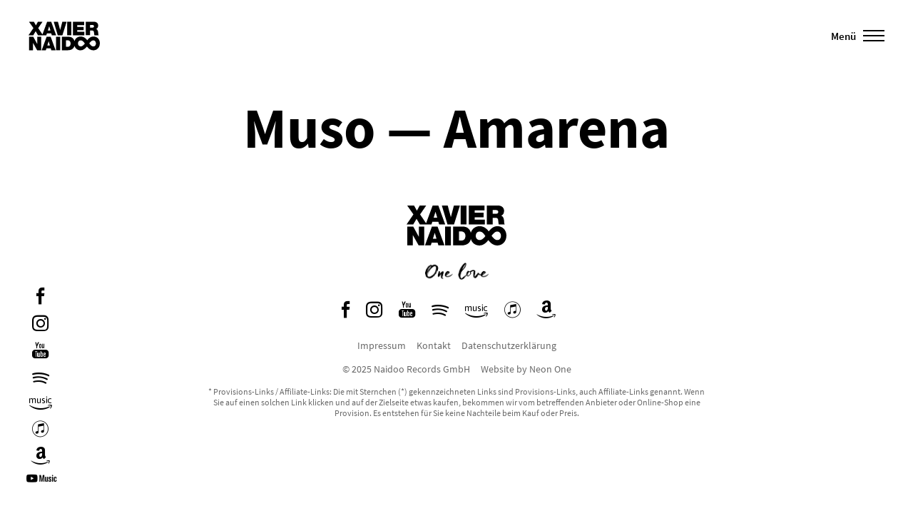

--- FILE ---
content_type: text/html; charset=UTF-8
request_url: https://www.xaviernaidoo.de/features/muso-amarena/
body_size: 8592
content:
<!doctype html>
<html class="" lang="de">
<head>
<meta charset="UTF-8">
<title>Muso — Amarena - Xavier Naidoo</title>
<meta name="viewport" content="width=device-width, initial-scale=1">
<link rel="icon" type="image/x-icon" href="https://www.xaviernaidoo.de/wp-content/themes/xavier/favicon.ico" />
<script type="text/javascript">
var ajaxurl = 'https://www.xaviernaidoo.de/wp-admin/admin-ajax.php';
</script>
<meta name='robots' content='index, follow, max-image-preview:large, max-snippet:-1, max-video-preview:-1' />
<style>img:is([sizes="auto" i], [sizes^="auto," i]) { contain-intrinsic-size: 3000px 1500px }</style>
<!-- This site is optimized with the Yoast SEO plugin v25.4 - https://yoast.com/wordpress/plugins/seo/ -->
<link rel="canonical" href="https://www.xaviernaidoo.de/features/muso-amarena/" />
<meta property="og:locale" content="de_DE" />
<meta property="og:type" content="article" />
<meta property="og:title" content="Muso — Amarena - Xavier Naidoo" />
<meta property="og:url" content="https://www.xaviernaidoo.de/features/muso-amarena/" />
<meta property="og:site_name" content="Xavier Naidoo" />
<meta property="article:modified_time" content="2020-01-22T09:33:28+00:00" />
<meta name="twitter:card" content="summary_large_image" />
<script type="application/ld+json" class="yoast-schema-graph">{"@context":"https://schema.org","@graph":[{"@type":"WebPage","@id":"https://www.xaviernaidoo.de/features/muso-amarena/","url":"https://www.xaviernaidoo.de/features/muso-amarena/","name":"Muso — Amarena - Xavier Naidoo","isPartOf":{"@id":"https://www.xaviernaidoo.de/#website"},"datePublished":"2016-08-18T22:00:00+00:00","dateModified":"2020-01-22T09:33:28+00:00","breadcrumb":{"@id":"https://www.xaviernaidoo.de/features/muso-amarena/#breadcrumb"},"inLanguage":"de","potentialAction":[{"@type":"ReadAction","target":["https://www.xaviernaidoo.de/features/muso-amarena/"]}]},{"@type":"BreadcrumbList","@id":"https://www.xaviernaidoo.de/features/muso-amarena/#breadcrumb","itemListElement":[{"@type":"ListItem","position":1,"name":"Home","item":"https://www.xaviernaidoo.de/"},{"@type":"ListItem","position":2,"name":"Muso — Amarena"}]},{"@type":"WebSite","@id":"https://www.xaviernaidoo.de/#website","url":"https://www.xaviernaidoo.de/","name":"Xavier Naidoo","description":"Offizielle Website","potentialAction":[{"@type":"SearchAction","target":{"@type":"EntryPoint","urlTemplate":"https://www.xaviernaidoo.de/?s={search_term_string}"},"query-input":{"@type":"PropertyValueSpecification","valueRequired":true,"valueName":"search_term_string"}}],"inLanguage":"de"}]}</script>
<!-- / Yoast SEO plugin. -->
<!-- <link rel='stylesheet' id='wp-block-library-css' href='https://www.xaviernaidoo.de/wp-includes/css/dist/block-library/style.min.css?ver=6.7.4' type='text/css' media='all' /> -->
<link rel="stylesheet" type="text/css" href="//www.xaviernaidoo.de/wp-content/cache/wpfc-minified/ffud1qtg/7nl2x.css" media="all"/>
<style id='classic-theme-styles-inline-css' type='text/css'>
/*! This file is auto-generated */
.wp-block-button__link{color:#fff;background-color:#32373c;border-radius:9999px;box-shadow:none;text-decoration:none;padding:calc(.667em + 2px) calc(1.333em + 2px);font-size:1.125em}.wp-block-file__button{background:#32373c;color:#fff;text-decoration:none}
</style>
<style id='global-styles-inline-css' type='text/css'>
:root{--wp--preset--aspect-ratio--square: 1;--wp--preset--aspect-ratio--4-3: 4/3;--wp--preset--aspect-ratio--3-4: 3/4;--wp--preset--aspect-ratio--3-2: 3/2;--wp--preset--aspect-ratio--2-3: 2/3;--wp--preset--aspect-ratio--16-9: 16/9;--wp--preset--aspect-ratio--9-16: 9/16;--wp--preset--color--black: #000000;--wp--preset--color--cyan-bluish-gray: #abb8c3;--wp--preset--color--white: #ffffff;--wp--preset--color--pale-pink: #f78da7;--wp--preset--color--vivid-red: #cf2e2e;--wp--preset--color--luminous-vivid-orange: #ff6900;--wp--preset--color--luminous-vivid-amber: #fcb900;--wp--preset--color--light-green-cyan: #7bdcb5;--wp--preset--color--vivid-green-cyan: #00d084;--wp--preset--color--pale-cyan-blue: #8ed1fc;--wp--preset--color--vivid-cyan-blue: #0693e3;--wp--preset--color--vivid-purple: #9b51e0;--wp--preset--gradient--vivid-cyan-blue-to-vivid-purple: linear-gradient(135deg,rgba(6,147,227,1) 0%,rgb(155,81,224) 100%);--wp--preset--gradient--light-green-cyan-to-vivid-green-cyan: linear-gradient(135deg,rgb(122,220,180) 0%,rgb(0,208,130) 100%);--wp--preset--gradient--luminous-vivid-amber-to-luminous-vivid-orange: linear-gradient(135deg,rgba(252,185,0,1) 0%,rgba(255,105,0,1) 100%);--wp--preset--gradient--luminous-vivid-orange-to-vivid-red: linear-gradient(135deg,rgba(255,105,0,1) 0%,rgb(207,46,46) 100%);--wp--preset--gradient--very-light-gray-to-cyan-bluish-gray: linear-gradient(135deg,rgb(238,238,238) 0%,rgb(169,184,195) 100%);--wp--preset--gradient--cool-to-warm-spectrum: linear-gradient(135deg,rgb(74,234,220) 0%,rgb(151,120,209) 20%,rgb(207,42,186) 40%,rgb(238,44,130) 60%,rgb(251,105,98) 80%,rgb(254,248,76) 100%);--wp--preset--gradient--blush-light-purple: linear-gradient(135deg,rgb(255,206,236) 0%,rgb(152,150,240) 100%);--wp--preset--gradient--blush-bordeaux: linear-gradient(135deg,rgb(254,205,165) 0%,rgb(254,45,45) 50%,rgb(107,0,62) 100%);--wp--preset--gradient--luminous-dusk: linear-gradient(135deg,rgb(255,203,112) 0%,rgb(199,81,192) 50%,rgb(65,88,208) 100%);--wp--preset--gradient--pale-ocean: linear-gradient(135deg,rgb(255,245,203) 0%,rgb(182,227,212) 50%,rgb(51,167,181) 100%);--wp--preset--gradient--electric-grass: linear-gradient(135deg,rgb(202,248,128) 0%,rgb(113,206,126) 100%);--wp--preset--gradient--midnight: linear-gradient(135deg,rgb(2,3,129) 0%,rgb(40,116,252) 100%);--wp--preset--font-size--small: 13px;--wp--preset--font-size--medium: 20px;--wp--preset--font-size--large: 36px;--wp--preset--font-size--x-large: 42px;--wp--preset--spacing--20: 0.44rem;--wp--preset--spacing--30: 0.67rem;--wp--preset--spacing--40: 1rem;--wp--preset--spacing--50: 1.5rem;--wp--preset--spacing--60: 2.25rem;--wp--preset--spacing--70: 3.38rem;--wp--preset--spacing--80: 5.06rem;--wp--preset--shadow--natural: 6px 6px 9px rgba(0, 0, 0, 0.2);--wp--preset--shadow--deep: 12px 12px 50px rgba(0, 0, 0, 0.4);--wp--preset--shadow--sharp: 6px 6px 0px rgba(0, 0, 0, 0.2);--wp--preset--shadow--outlined: 6px 6px 0px -3px rgba(255, 255, 255, 1), 6px 6px rgba(0, 0, 0, 1);--wp--preset--shadow--crisp: 6px 6px 0px rgba(0, 0, 0, 1);}:where(.is-layout-flex){gap: 0.5em;}:where(.is-layout-grid){gap: 0.5em;}body .is-layout-flex{display: flex;}.is-layout-flex{flex-wrap: wrap;align-items: center;}.is-layout-flex > :is(*, div){margin: 0;}body .is-layout-grid{display: grid;}.is-layout-grid > :is(*, div){margin: 0;}:where(.wp-block-columns.is-layout-flex){gap: 2em;}:where(.wp-block-columns.is-layout-grid){gap: 2em;}:where(.wp-block-post-template.is-layout-flex){gap: 1.25em;}:where(.wp-block-post-template.is-layout-grid){gap: 1.25em;}.has-black-color{color: var(--wp--preset--color--black) !important;}.has-cyan-bluish-gray-color{color: var(--wp--preset--color--cyan-bluish-gray) !important;}.has-white-color{color: var(--wp--preset--color--white) !important;}.has-pale-pink-color{color: var(--wp--preset--color--pale-pink) !important;}.has-vivid-red-color{color: var(--wp--preset--color--vivid-red) !important;}.has-luminous-vivid-orange-color{color: var(--wp--preset--color--luminous-vivid-orange) !important;}.has-luminous-vivid-amber-color{color: var(--wp--preset--color--luminous-vivid-amber) !important;}.has-light-green-cyan-color{color: var(--wp--preset--color--light-green-cyan) !important;}.has-vivid-green-cyan-color{color: var(--wp--preset--color--vivid-green-cyan) !important;}.has-pale-cyan-blue-color{color: var(--wp--preset--color--pale-cyan-blue) !important;}.has-vivid-cyan-blue-color{color: var(--wp--preset--color--vivid-cyan-blue) !important;}.has-vivid-purple-color{color: var(--wp--preset--color--vivid-purple) !important;}.has-black-background-color{background-color: var(--wp--preset--color--black) !important;}.has-cyan-bluish-gray-background-color{background-color: var(--wp--preset--color--cyan-bluish-gray) !important;}.has-white-background-color{background-color: var(--wp--preset--color--white) !important;}.has-pale-pink-background-color{background-color: var(--wp--preset--color--pale-pink) !important;}.has-vivid-red-background-color{background-color: var(--wp--preset--color--vivid-red) !important;}.has-luminous-vivid-orange-background-color{background-color: var(--wp--preset--color--luminous-vivid-orange) !important;}.has-luminous-vivid-amber-background-color{background-color: var(--wp--preset--color--luminous-vivid-amber) !important;}.has-light-green-cyan-background-color{background-color: var(--wp--preset--color--light-green-cyan) !important;}.has-vivid-green-cyan-background-color{background-color: var(--wp--preset--color--vivid-green-cyan) !important;}.has-pale-cyan-blue-background-color{background-color: var(--wp--preset--color--pale-cyan-blue) !important;}.has-vivid-cyan-blue-background-color{background-color: var(--wp--preset--color--vivid-cyan-blue) !important;}.has-vivid-purple-background-color{background-color: var(--wp--preset--color--vivid-purple) !important;}.has-black-border-color{border-color: var(--wp--preset--color--black) !important;}.has-cyan-bluish-gray-border-color{border-color: var(--wp--preset--color--cyan-bluish-gray) !important;}.has-white-border-color{border-color: var(--wp--preset--color--white) !important;}.has-pale-pink-border-color{border-color: var(--wp--preset--color--pale-pink) !important;}.has-vivid-red-border-color{border-color: var(--wp--preset--color--vivid-red) !important;}.has-luminous-vivid-orange-border-color{border-color: var(--wp--preset--color--luminous-vivid-orange) !important;}.has-luminous-vivid-amber-border-color{border-color: var(--wp--preset--color--luminous-vivid-amber) !important;}.has-light-green-cyan-border-color{border-color: var(--wp--preset--color--light-green-cyan) !important;}.has-vivid-green-cyan-border-color{border-color: var(--wp--preset--color--vivid-green-cyan) !important;}.has-pale-cyan-blue-border-color{border-color: var(--wp--preset--color--pale-cyan-blue) !important;}.has-vivid-cyan-blue-border-color{border-color: var(--wp--preset--color--vivid-cyan-blue) !important;}.has-vivid-purple-border-color{border-color: var(--wp--preset--color--vivid-purple) !important;}.has-vivid-cyan-blue-to-vivid-purple-gradient-background{background: var(--wp--preset--gradient--vivid-cyan-blue-to-vivid-purple) !important;}.has-light-green-cyan-to-vivid-green-cyan-gradient-background{background: var(--wp--preset--gradient--light-green-cyan-to-vivid-green-cyan) !important;}.has-luminous-vivid-amber-to-luminous-vivid-orange-gradient-background{background: var(--wp--preset--gradient--luminous-vivid-amber-to-luminous-vivid-orange) !important;}.has-luminous-vivid-orange-to-vivid-red-gradient-background{background: var(--wp--preset--gradient--luminous-vivid-orange-to-vivid-red) !important;}.has-very-light-gray-to-cyan-bluish-gray-gradient-background{background: var(--wp--preset--gradient--very-light-gray-to-cyan-bluish-gray) !important;}.has-cool-to-warm-spectrum-gradient-background{background: var(--wp--preset--gradient--cool-to-warm-spectrum) !important;}.has-blush-light-purple-gradient-background{background: var(--wp--preset--gradient--blush-light-purple) !important;}.has-blush-bordeaux-gradient-background{background: var(--wp--preset--gradient--blush-bordeaux) !important;}.has-luminous-dusk-gradient-background{background: var(--wp--preset--gradient--luminous-dusk) !important;}.has-pale-ocean-gradient-background{background: var(--wp--preset--gradient--pale-ocean) !important;}.has-electric-grass-gradient-background{background: var(--wp--preset--gradient--electric-grass) !important;}.has-midnight-gradient-background{background: var(--wp--preset--gradient--midnight) !important;}.has-small-font-size{font-size: var(--wp--preset--font-size--small) !important;}.has-medium-font-size{font-size: var(--wp--preset--font-size--medium) !important;}.has-large-font-size{font-size: var(--wp--preset--font-size--large) !important;}.has-x-large-font-size{font-size: var(--wp--preset--font-size--x-large) !important;}
:where(.wp-block-post-template.is-layout-flex){gap: 1.25em;}:where(.wp-block-post-template.is-layout-grid){gap: 1.25em;}
:where(.wp-block-columns.is-layout-flex){gap: 2em;}:where(.wp-block-columns.is-layout-grid){gap: 2em;}
:root :where(.wp-block-pullquote){font-size: 1.5em;line-height: 1.6;}
</style>
<!-- <link rel='stylesheet' id='screen-css' href='https://www.xaviernaidoo.de/wp-content/themes/xavier/public/css/screen.css?ver=6.7.4' type='text/css' media='all' /> -->
<!-- <link rel='stylesheet' id='borlabs-cookie-css' href='https://www.xaviernaidoo.de/wp-content/cache/borlabs-cookie/borlabs-cookie_1_de.css?ver=2.3.3-29' type='text/css' media='all' /> -->
<link rel="stylesheet" type="text/css" href="//www.xaviernaidoo.de/wp-content/cache/wpfc-minified/964mdnge/7nl2x.css" media="all"/>
<link rel="https://api.w.org/" href="https://www.xaviernaidoo.de/wp-json/" /><link rel='shortlink' href='https://www.xaviernaidoo.de/?p=3651' />
<link rel="alternate" title="oEmbed (JSON)" type="application/json+oembed" href="https://www.xaviernaidoo.de/wp-json/oembed/1.0/embed?url=https%3A%2F%2Fwww.xaviernaidoo.de%2Ffeatures%2Fmuso-amarena%2F" />
<link rel="alternate" title="oEmbed (XML)" type="text/xml+oembed" href="https://www.xaviernaidoo.de/wp-json/oembed/1.0/embed?url=https%3A%2F%2Fwww.xaviernaidoo.de%2Ffeatures%2Fmuso-amarena%2F&#038;format=xml" />
</head>
<body class="features-template-default single single-features postid-3651">
<header class="header">
<a href="/" title="Xavier Naidoo">
<svg version="1.1" class="header__logo header__logo--init" xmlns="http://www.w3.org/2000/svg" xmlns:xlink="http://www.w3.org/1999/xlink" x="0px" y="0px"
viewBox="0 0 287.3 115.2" style="enable-background:new 0 0 287.3 115.2;" xml:space="preserve">
<g>
<path d="M19.2,54.4l9.6-16.2l9.3,16.2h16.8h3.4h13.4l2.4-7.8h17.3l2.3,7.8h17.4L91.4,0H75L56.1,51.1L38.9,25.6L56.4,0
H37.8l-8.1,14.8L21.5,0H1.8l17.9,25.5L0,54.4H19.2z M83.1,18.2h0.2L88.2,35H77.9L83.1,18.2z"/>
<polygon points="136.5,54.4 153.5,0 136.2,0 127.5,33 127.3,33 118.4,0 101.5,0 117.7,54.4 	"/>
<rect x="155.6" y="0" width="16.8" height="54.4"/>
<polygon points="225,40.5 195.9,40.5 195.9,33.7 221.6,33.7 221.6,20.7 195.9,20.7 195.9,13.9 224.2,13.9 224.2,0 
179.1,0 179.1,54.4 225,54.4 	"/>
<path d="M247.6,35.4h8.9c6.6,0,7.1,5.4,7.5,10.6c0.2,2.8,0.5,5.6,1.4,8.4h16.8c-1.5-2.5-1.6-9-1.8-11.7
c-0.6-6.8-3.4-11.8-8-13.6c5.6-2.1,8.2-8,8.2-13.6c0-10.3-8.2-15.6-17.8-15.6h-31.9v54.4h16.8V35.4z M247.6,12.9h7.9
c6.4,0,8.3,2,8.3,5.4c0,4.9-4.3,5.4-7.4,5.4h-8.8V12.9z"/>
<polygon points="35.2,89.6 35,89.6 19.2,60.6 2.2,60.6 2.2,114.8 18,114.8 18,85.2 18.1,85.2 34.7,114.8 51,114.8 
51,60.6 35.2,60.6 	"/>
<path d="M72.9,60.6l-20,54.2h16.8l2.4-7.7h17.2l2.3,7.7H109L89.2,60.6H72.9z M75.8,95.5L81,78.8h0.2L86,95.5H75.8z"/>
<rect x="110.8" y="60.6" width="16.7" height="54.2"/>
<path d="M262.1,59.5l-0.6,0c-12.4,0-19.6,8.5-24.9,14.7c0,0.1-0.1,0.1-0.2,0.2c-8.1-10.4-16-14.9-26.2-14.9
c-12.4,0-22,7.6-25.3,18.9c-2.5-9.9-9.5-17.8-23.4-17.8h-27.4v54.2h24.2c15.2,0,23.9-6.8,26.7-18.1c3.3,10.9,12.5,18.4,24,18.4
c11.2,0,18.7-6.1,26.2-15.4c7.7,10.3,16.3,15.4,26.2,15.4c12.5,0,25.9-10,25.9-28.6C287.3,71.1,276.7,59.7,262.1,59.5z
M157.4,100.9h-6.5V74.5h5.3c12.1,0,13.1,9.5,13.1,12.9C169.3,92.5,167.8,100.9,157.4,100.9z M210.6,99.5h-0.3
c-6.2,0-11.2-5.3-11.2-11.9c0-7.4,4.4-12.6,10.8-12.6c7.9,0,11.9,5.7,16.9,13.1C222.6,93.1,217.1,99.5,210.6,99.5z M261.6,99.5
c-5.1,0-9.1-1.9-17-12.3l0.3-0.4c4.1-5.3,9.3-11.8,15.9-11.8h0.1c6.4,0,10.7,5.1,10.7,12.7C271.6,92.6,268.5,99.5,261.6,99.5z"/>
</g>
</svg>
</a>		<div class="header__burger header__burger--init">
<div class="header__burger-label">Menü</div>
<div class="header__burger-icon">
<span class="header__burger-icon-element"></span>
<span class="header__burger-icon-element"></span>
<span class="header__burger-icon-element"></span>
</div>
</div>		<ul class="icons icons--header icons--init">
<li class="icons__entry icons__entry--first">
<a title="Facebook" href="https://www.facebook.com/XavierNaidoo/" rel="nofollow" target="_blank">
<i class="icons__icon icon-facebook"></i>
</a>
</li>	
<li class="icons__entry">
<a title="Instagram" href="https://www.instagram.com/xaviernaidoo/" target="_blank" rel="nofollow">
<i class="icons__icon icon-instagram"></i>
</a>
</li>						
<li class="icons__entry">
<a title="YouTube" href="http://www.youtube.com/user/XavierNaidooOfficial" target="_blank" rel="nofollow">
<i class="icons__icon icon-youtube"></i>
</a>
</li>
<li class="icons__entry">
<a title="Spotify" href="https://open.spotify.com/artist/47RPLpnGhBRTjQrRBOev9s" target="_blank" rel="nofollow">
<i class="icons__icon icon-spotify"></i>
</a>
</li>
<li class="icons__entry">
<a title="Amazon Music" href="https://www.amazon.de/Xavier-Naidoo/e/B000APLWLG" target="_blank" rel="nofollow">
<i class="icons__icon icon-amazon-music"></i>
</a>
</li>		
<li class="icons__entry">
<a title="Apple Music" href="https://music.apple.com/de/artist/xavier-naidoo/18262543" target="_blank" rel="nofollow">
<i class="icons__icon icon-apple-music"></i>
</a>
</li>		
<li class="icons__entry">
<a title="Amazon" href="https://www.amazon.de/s?k=xavier+naidoo&crid=7L0H2AF3ABFL&sprefix=xavier+naido%2Caps%2C105&ref=nb_sb_ss_ts-doa-p_1_12" target="_blank" rel="nofollow">
<i class="icons__icon icon-amazon"></i>
</a>
</li>		
<li class="icons__entry icons__entry--last">
<a title="YouTube Music" href="https://music.youtube.com/channel/UCvvMm92fPNQNRj54GTPV6UQ" target="_blank" rel="nofollow">
<i class="icons__icon icon-youtube-music"></i>
</a>
</li>		
</ul>
</header>
<div class="navigation">	
<div class="container--fluid">
<div class="container--static">
<ul class="navigation__images">
<li class="navigation__images-entry">
<picture>
<!--[if IE 9]><video style="display: none;"><![endif]-->
<source data-srcset="https://www.xaviernaidoo.de/wp-content/uploads/2019/11/home-1200x675.jpg 1x, https://www.xaviernaidoo.de/wp-content/uploads/2019/11/home-2400x1350.jpg 2x" media="(min-width: 600px)">
<!--[if IE 9]></video><![endif]-->
<img class="navigation__images-image lazyload"
alt="Xavier Naidoo Startseite"
src="https://www.xaviernaidoo.de/wp-content/uploads/2019/11/home-1200x675.jpg"
srcset="[data-uri]"
/>
</picture>
</li>
<li class="navigation__images-entry">
<picture>
<!--[if IE 9]><video style="display: none;"><![endif]-->
<source data-srcset="https://www.xaviernaidoo.de/wp-content/uploads/2019/11/news-1200x675.jpg 1x, https://www.xaviernaidoo.de/wp-content/uploads/2019/11/news-2400x1350.jpg 2x" media="(min-width: 600px)">
<!--[if IE 9]></video><![endif]-->
<img class="navigation__images-image lazyload"
alt="News"
src="https://www.xaviernaidoo.de/wp-content/uploads/2019/11/news-1200x675.jpg"
srcset="[data-uri]"
/>
</picture>
</li>
<li class="navigation__images-entry">
<picture>
<!--[if IE 9]><video style="display: none;"><![endif]-->
<source data-srcset="https://www.xaviernaidoo.de/wp-content/uploads/2019/11/dates-1-1200x675.jpg 1x, https://www.xaviernaidoo.de/wp-content/uploads/2019/11/dates-1-2400x1350.jpg 2x" media="(min-width: 600px)">
<!--[if IE 9]></video><![endif]-->
<img class="navigation__images-image lazyload"
alt="Dates"
src="https://www.xaviernaidoo.de/wp-content/uploads/2019/11/dates-1-1200x675.jpg"
srcset="[data-uri]"
/>
</picture>
</li>
<li class="navigation__images-entry">
<picture>
<!--[if IE 9]><video style="display: none;"><![endif]-->
<source data-srcset="https://www.xaviernaidoo.de/wp-content/uploads/2019/11/music-1200x675.jpg 1x, https://www.xaviernaidoo.de/wp-content/uploads/2019/11/music-2400x1350.jpg 2x" media="(min-width: 600px)">
<!--[if IE 9]></video><![endif]-->
<img class="navigation__images-image lazyload"
alt="Music"
src="https://www.xaviernaidoo.de/wp-content/uploads/2019/11/music-1200x675.jpg"
srcset="[data-uri]"
/>
</picture>
</li>
<li class="navigation__images-entry">
<picture>
<!--[if IE 9]><video style="display: none;"><![endif]-->
<source data-srcset="https://www.xaviernaidoo.de/wp-content/uploads/2019/11/about-1200x675.jpg 1x, https://www.xaviernaidoo.de/wp-content/uploads/2019/11/about-2400x1350.jpg 2x" media="(min-width: 600px)">
<!--[if IE 9]></video><![endif]-->
<img class="navigation__images-image lazyload"
alt="About"
src="https://www.xaviernaidoo.de/wp-content/uploads/2019/11/about-1200x675.jpg"
srcset="[data-uri]"
/>
</picture>
</li>
<li class="navigation__images-entry">
<picture>
<!--[if IE 9]><video style="display: none;"><![endif]-->
<source data-srcset="https://www.xaviernaidoo.de/wp-content/uploads/2019/11/shop-1200x675.jpg 1x, https://www.xaviernaidoo.de/wp-content/uploads/2019/11/shop-2400x1350.jpg 2x" media="(min-width: 600px)">
<!--[if IE 9]></video><![endif]-->
<img class="navigation__images-image lazyload"
alt="Shop"
src="https://www.xaviernaidoo.de/wp-content/uploads/2019/11/shop-1200x675.jpg"
srcset="[data-uri]"
/>
</picture>
</li>
</ul>
<div class="navigation__list-container">
<ul class="navigation__list">
<li class="navigation__entry">
<a class="navigation__link navigation__link--1" 
title="News"
href="https://www.xaviernaidoo.de/news/"
>
News						
</a>
</li>
<li class="navigation__entry">
<a class="navigation__link navigation__link--2" 
title="Dates"
href="https://www.xaviernaidoo.de/dates/"
>
Dates						
</a>
</li>
<li class="navigation__entry">
<a class="navigation__link navigation__link--3" 
title="Music"
href="https://www.xaviernaidoo.de/music/"
>
Music						
</a>
</li>
<li class="navigation__entry">
<a class="navigation__link navigation__link--4" 
title="About"
href="https://www.xaviernaidoo.de/about/"
>
About						
</a>
</li>
<li class="navigation__entry--last">
<a class="navigation__link navigation__link--5" 
title="Shop"
href="https://shop.xaviernaidoo.de/"
target="_blank"								>
Shop						
</a>
</li>
</ul>		
</div>	
<ul class="icons icons--navigation">
<li class="icons__entry icons__entry--first">
<a title="Facebook" href="https://www.facebook.com/XavierNaidoo/" rel="nofollow" target="_blank">
<i class="icons__icon icon-facebook"></i>
</a>
</li>	
<li class="icons__entry">
<a title="Instagram" href="https://www.instagram.com/xaviernaidoo/" target="_blank" rel="nofollow">
<i class="icons__icon icon-instagram"></i>
</a>
</li>						
<li class="icons__entry">
<a title="YouTube" href="http://www.youtube.com/user/XavierNaidooOfficial" target="_blank" rel="nofollow">
<i class="icons__icon icon-youtube"></i>
</a>
</li>
<li class="icons__entry">
<a title="Spotify" href="https://open.spotify.com/artist/47RPLpnGhBRTjQrRBOev9s" target="_blank" rel="nofollow">
<i class="icons__icon icon-spotify"></i>
</a>
</li>
<li class="icons__entry">
<a title="Amazon Music" href="https://www.amazon.de/Xavier-Naidoo/e/B000APLWLG" target="_blank" rel="nofollow">
<i class="icons__icon icon-amazon-music"></i>
</a>
</li>		
<li class="icons__entry">
<a title="Apple Music" href="https://music.apple.com/de/artist/xavier-naidoo/18262543" target="_blank" rel="nofollow">
<i class="icons__icon icon-apple-music"></i>
</a>
</li>		
<li class="icons__entry">
<a title="Amazon" href="https://www.amazon.de/s?k=xavier+naidoo&crid=7L0H2AF3ABFL&sprefix=xavier+naido%2Caps%2C105&ref=nb_sb_ss_ts-doa-p_1_12" target="_blank" rel="nofollow">
<i class="icons__icon icon-amazon"></i>
</a>
</li>		
<li class="icons__entry icons__entry--last">
<a title="YouTube Music" href="https://music.youtube.com/channel/UCvvMm92fPNQNRj54GTPV6UQ" target="_blank" rel="nofollow">
<i class="icons__icon icon-youtube-music"></i>
</a>
</li>		
</ul>
</div>
</div>
</div>
<div class="content">
<div class="content-inner">
<div class="container--fluid">
<div class="container--static">
<h1 class="headline--main">Muso — Amarena</h1>
</div>
</div>
</div>
</div>
<div class="modal">
<div class="content--modal">
<div class="container--fluid">
<div class="container--static">
<div class="modal__content">
</div>			
</div>
</div>
</div>
</div>
<a 
id="back_button" 
class="back--modal"
>
<span class="back__label">
Zurück
</span>
<svg class="back__circle" version="1.1" xmlns="http://www.w3.org/2000/svg" xmlns:xlink="http://www.w3.org/1999/xlink" x="0px" y="0px" width="80px" height="80px" viewBox="0 0 80 80" xml:space="preserve">
<circle cx="40" cy="40" r="36" fill="transparent" stroke="#D9D9D9" stroke-width="2" />
<circle transform="rotate(-90 40 40)" class="back__circle-second" cx="40" cy="40" r="36" fill="transparent" stroke="black" stroke-width="2" />
</svg>
</a>
<div class="spinner">
<div class="spinner__loader-circle"></div>
<div class="spinner__loader-line-mask">
<div class="spinner__loader-line"></div>
</div>			
<svg version="1.1" class="spinner__logo" xmlns="http://www.w3.org/2000/svg" xmlns:xlink="http://www.w3.org/1999/xlink" x="0px" y="0px"
viewBox="0 0 58.3 54.4" style="enable-background:new 0 0 58.3 54.4;" xml:space="preserve">
<g>
<path class="st0" d="M56.1,51.1L38.9,25.6L56.4,0H37.8l-8.1,14.8L21.5,0H1.8l17.9,25.5L0,54.4h19.2l9.6-16.2l9.3,16.2h16.8h3.4"/>
</g>
</svg>
</div>
<footer class="footer container--fluid">
<div>
<a href="/" title="Xavier Naidoo">
<svg version="1.1" class="footer__logo" xmlns="http://www.w3.org/2000/svg" xmlns:xlink="http://www.w3.org/1999/xlink" x="0px" y="0px"
viewBox="0 0 287.3 115.2" style="enable-background:new 0 0 287.3 115.2;" xml:space="preserve">
<g>
<path d="M19.2,54.4l9.6-16.2l9.3,16.2h16.8h3.4h13.4l2.4-7.8h17.3l2.3,7.8h17.4L91.4,0H75L56.1,51.1L38.9,25.6L56.4,0
H37.8l-8.1,14.8L21.5,0H1.8l17.9,25.5L0,54.4H19.2z M83.1,18.2h0.2L88.2,35H77.9L83.1,18.2z"/>
<polygon points="136.5,54.4 153.5,0 136.2,0 127.5,33 127.3,33 118.4,0 101.5,0 117.7,54.4 	"/>
<rect x="155.6" y="0" width="16.8" height="54.4"/>
<polygon points="225,40.5 195.9,40.5 195.9,33.7 221.6,33.7 221.6,20.7 195.9,20.7 195.9,13.9 224.2,13.9 224.2,0 
179.1,0 179.1,54.4 225,54.4 	"/>
<path d="M247.6,35.4h8.9c6.6,0,7.1,5.4,7.5,10.6c0.2,2.8,0.5,5.6,1.4,8.4h16.8c-1.5-2.5-1.6-9-1.8-11.7
c-0.6-6.8-3.4-11.8-8-13.6c5.6-2.1,8.2-8,8.2-13.6c0-10.3-8.2-15.6-17.8-15.6h-31.9v54.4h16.8V35.4z M247.6,12.9h7.9
c6.4,0,8.3,2,8.3,5.4c0,4.9-4.3,5.4-7.4,5.4h-8.8V12.9z"/>
<polygon points="35.2,89.6 35,89.6 19.2,60.6 2.2,60.6 2.2,114.8 18,114.8 18,85.2 18.1,85.2 34.7,114.8 51,114.8 
51,60.6 35.2,60.6 	"/>
<path d="M72.9,60.6l-20,54.2h16.8l2.4-7.7h17.2l2.3,7.7H109L89.2,60.6H72.9z M75.8,95.5L81,78.8h0.2L86,95.5H75.8z"/>
<rect x="110.8" y="60.6" width="16.7" height="54.2"/>
<path d="M262.1,59.5l-0.6,0c-12.4,0-19.6,8.5-24.9,14.7c0,0.1-0.1,0.1-0.2,0.2c-8.1-10.4-16-14.9-26.2-14.9
c-12.4,0-22,7.6-25.3,18.9c-2.5-9.9-9.5-17.8-23.4-17.8h-27.4v54.2h24.2c15.2,0,23.9-6.8,26.7-18.1c3.3,10.9,12.5,18.4,24,18.4
c11.2,0,18.7-6.1,26.2-15.4c7.7,10.3,16.3,15.4,26.2,15.4c12.5,0,25.9-10,25.9-28.6C287.3,71.1,276.7,59.7,262.1,59.5z
M157.4,100.9h-6.5V74.5h5.3c12.1,0,13.1,9.5,13.1,12.9C169.3,92.5,167.8,100.9,157.4,100.9z M210.6,99.5h-0.3
c-6.2,0-11.2-5.3-11.2-11.9c0-7.4,4.4-12.6,10.8-12.6c7.9,0,11.9,5.7,16.9,13.1C222.6,93.1,217.1,99.5,210.6,99.5z M261.6,99.5
c-5.1,0-9.1-1.9-17-12.3l0.3-0.4c4.1-5.3,9.3-11.8,15.9-11.8h0.1c6.4,0,10.7,5.1,10.7,12.7C271.6,92.6,268.5,99.5,261.6,99.5z"/>
</g>
</svg>
</a>
</div>
<div>
<img class="footer__one-love" src="https://www.xaviernaidoo.de/wp-content/themes/xavier/public/img/one-love.png" alt="One Love" />
</div>
<div class="footer__icons">
<ul class="icons icons--footer">
<li class="icons__entry icons__entry--first">
<a title="Facebook" href="https://www.facebook.com/XavierNaidoo/" rel="nofollow" target="_blank">
<i class="icons__icon icon-facebook"></i>
</a>
</li>	
<li class="icons__entry">
<a title="Instagram" href="https://www.instagram.com/xaviernaidoo/" target="_blank" rel="nofollow">
<i class="icons__icon icon-instagram"></i>
</a>
</li>						
<li class="icons__entry">
<a title="YouTube" href="http://www.youtube.com/user/XavierNaidooOfficial" target="_blank" rel="nofollow">
<i class="icons__icon icon-youtube"></i>
</a>
</li>
<li class="icons__entry">
<a title="Spotify" href="https://open.spotify.com/artist/47RPLpnGhBRTjQrRBOev9s" target="_blank" rel="nofollow">
<i class="icons__icon icon-spotify"></i>
</a>
</li>
<li class="icons__entry">
<a title="Amazon Music" href="https://www.amazon.de/Xavier-Naidoo/e/B000APLWLG" target="_blank" rel="nofollow">
<i class="icons__icon icon-amazon-music"></i>
</a>
</li>		
<li class="icons__entry">
<a title="Apple Music" href="https://music.apple.com/de/artist/xavier-naidoo/18262543" target="_blank" rel="nofollow">
<i class="icons__icon icon-apple-music"></i>
</a>
</li>		
<li class="icons__entry">
<a title="Amazon" href="https://www.amazon.de/s?k=xavier+naidoo&crid=7L0H2AF3ABFL&sprefix=xavier+naido%2Caps%2C105&ref=nb_sb_ss_ts-doa-p_1_12" target="_blank" rel="nofollow">
<i class="icons__icon icon-amazon"></i>
</a>
</li>		
<li class="icons__entry icons__entry--last">
<a title="YouTube Music" href="https://music.youtube.com/channel/UCvvMm92fPNQNRj54GTPV6UQ" target="_blank" rel="nofollow">
<i class="icons__icon icon-youtube-music"></i>
</a>
</li>		
</ul>			</div>
<ul class="footer__navigation">
<li class="footer__navigation-entry">
<a class="footer__navigation-link" 
title="Impressum"
href="https://www.xaviernaidoo.de/impressum/"
>
Impressum						
</a>
</li>
<li class="footer__navigation-entry">
<a class="footer__navigation-link" 
title="Kontakt"
href="https://www.xaviernaidoo.de/kontakt/"
>
Kontakt						
</a>
</li>
<li class="footer__navigation-entry">
<a class="footer__navigation-link" 
title="Datenschutzerklärung"
href="https://www.xaviernaidoo.de/datenschutzerklaerung/"
>
Datenschutzerklärung						
</a>
</li>
</ul>					
<p class="footer__copy">© 2025 Naidoo Records GmbH <span class="footer__powered">Website by <a target="_blank" title="Neon One" href="http://www.neon-one.de" title="Neon One">Neon One</a></span></p>		
<p class="footer__info">* Provisions-Links / Affiliate-Links: Die mit Sternchen (*) gekennzeichneten Links sind Provisions-Links, auch Affiliate-Links genannt. Wenn Sie auf einen solchen Link klicken und auf der Zielseite etwas kaufen, bekommen wir vom betreffenden Anbieter oder Online-Shop eine Provision. Es entstehen für Sie keine Nachteile beim Kauf oder Preis.</p>
</footer>
<script type='text/javascript'>var _merchantSettings=_merchantSettings || [];_merchantSettings.push(['AT', '10lwGr']);(function(){var autolink=document.createElement('script');autolink.type='text/javascript';autolink.async=true; autolink.src= ('https:' == document.location.protocol) ? 'https://autolinkmaker.itunes.apple.com/js/itunes_autolinkmaker.js' : 'http://autolinkmaker.itunes.apple.com/js/itunes_autolinkmaker.js';var s=document.getElementsByTagName('script')[0];s.parentNode.insertBefore(autolink, s);})();</script>
<!--googleoff: all--><div data-nosnippet><script id="BorlabsCookieBoxWrap" type="text/template"><div
id="BorlabsCookieBox"
class="BorlabsCookie"
role="dialog"
aria-labelledby="CookieBoxTextHeadline"
aria-describedby="CookieBoxTextDescription"
aria-modal="true"
>
<div class="bottom-center" style="display: none;">
<div class="_brlbs-bar-wrap">
<div class="_brlbs-bar _brlbs-bar-advanced">
<div class="cookie-box">
<div class="container">
<div class="row align-items-center">
<div class="col-12 col-sm-9">
<div class="row">
<div class="col-12">
<div class="_brlbs-flex-left">
<span role="heading" aria-level="3" class="_brlbs-h3" id="CookieBoxTextHeadline">
Datenschutzeinstellungen                                            </span>
</div>
<p id="CookieBoxTextDescription">
<span class="_brlbs-paragraph _brlbs-text-description">Wir nutzen Cookies auf unserer Website. Einige von ihnen sind essenziell, während andere uns helfen, diese Website und Ihre Erfahrung zu verbessern.</span> <span class="_brlbs-paragraph _brlbs-text-confirm-age">Wenn Sie unter 16 Jahre alt sind und Ihre Zustimmung zu freiwilligen Diensten geben möchten, müssen Sie Ihre Erziehungsberechtigten um Erlaubnis bitten.</span> <span class="_brlbs-paragraph _brlbs-text-technology">Wir verwenden Cookies und andere Technologien auf unserer Website. Einige von ihnen sind essenziell, während andere uns helfen, diese Website und Ihre Erfahrung zu verbessern.</span> <span class="_brlbs-paragraph _brlbs-text-personal-data">Personenbezogene Daten können verarbeitet werden (z. B. IP-Adressen), z. B. für personalisierte Anzeigen und Inhalte oder Anzeigen- und Inhaltsmessung.</span> <span class="_brlbs-paragraph _brlbs-text-more-information">Weitere Informationen über die Verwendung Ihrer Daten finden Sie in unserer  <a class="_brlbs-cursor" href="https://www.xaviernaidoo.de/datenschutzerklaerung/">Datenschutzerklärung</a>.</span> <span class="_brlbs-paragraph _brlbs-text-revoke">Sie können Ihre Auswahl jederzeit unter <a class="_brlbs-cursor" href="#" data-cookie-individual>Einstellungen</a> widerrufen oder anpassen.</span>                                        </p>
</div>
</div>
<fieldset>
<legend class="sr-only">Datenschutzeinstellungen</legend>
<ul
>
<li>
<label class="_brlbs-checkbox">
Essenziell                                                            <input
id="checkbox-essential"
tabindex="0"
type="checkbox"
name="cookieGroup[]"
value="essential"
checked                                                                 disabled                                                                data-borlabs-cookie-checkbox
>
<span class="_brlbs-checkbox-indicator"></span>
</label>
</li>
</ul>
</fieldset>
</div>
<div class="col-12 col-sm-3">
<p class="_brlbs-accept">
<a
href="#"
tabindex="0"
role="button"
class="_brlbs-btn _brlbs-btn-accept-all _brlbs-cursor"
data-cookie-accept-all
>
Alle akzeptieren                                        </a>
</p>
<p class="_brlbs-accept">
<a
href="#"
tabindex="0"
role="button"
id="CookieBoxSaveButton"
class="_brlbs-btn _brlbs-cursor"
data-cookie-accept
>
Speichern                                        </a>
</p>
<p class="_brlbs-manage-btn ">
<a
href="#"
tabindex="0"
role="button"
class="_brlbs-cursor _brlbs-btn "
data-cookie-individual
>
Individuelle Datenschutzeinstellungen                                    </a>
</p>
<p class="_brlbs-legal">
<a
href="#"
tabindex="0"
role="button"
class="_brlbs-cursor"
data-cookie-individual
>
Cookie-Details                                    </a>
<span class="_brlbs-separator"></span>
<a
tabindex="0"
href="https://www.xaviernaidoo.de/datenschutzerklaerung/"
>
Datenschutzerklärung                                        </a>
<span class="_brlbs-separator"></span>
<a
tabindex="0"
href="https://www.xaviernaidoo.de/impressum/"
>
Impressum                                        </a>
</p>
</div>
</div>
</div>
</div>
<div
class="cookie-preference"
aria-hidden="true"
role="dialog"
aria-describedby="CookiePrefDescription"
aria-modal="true"
>
<div class="container not-visible">
<div class="row no-gutters">
<div class="col-12">
<div class="row no-gutters align-items-top">
<div class="col-12">
<div class="_brlbs-flex-center">
<span role="heading" aria-level="3" class="_brlbs-h3">Datenschutzeinstellungen</span>
</div>
<p id="CookiePrefDescription">
<span class="_brlbs-paragraph _brlbs-text-confirm-age">Wenn Sie unter 16 Jahre alt sind und Ihre Zustimmung zu freiwilligen Diensten geben möchten, müssen Sie Ihre Erziehungsberechtigten um Erlaubnis bitten.</span> <span class="_brlbs-paragraph _brlbs-text-technology">Wir verwenden Cookies und andere Technologien auf unserer Website. Einige von ihnen sind essenziell, während andere uns helfen, diese Website und Ihre Erfahrung zu verbessern.</span> <span class="_brlbs-paragraph _brlbs-text-personal-data">Personenbezogene Daten können verarbeitet werden (z. B. IP-Adressen), z. B. für personalisierte Anzeigen und Inhalte oder Anzeigen- und Inhaltsmessung.</span> <span class="_brlbs-paragraph _brlbs-text-more-information">Weitere Informationen über die Verwendung Ihrer Daten finden Sie in unserer  <a class="_brlbs-cursor" href="https://www.xaviernaidoo.de/datenschutzerklaerung/">Datenschutzerklärung</a>.</span> <span class="_brlbs-paragraph _brlbs-text-description">Hier finden Sie eine Übersicht über alle verwendeten Cookies. Sie können Ihre Einwilligung zu ganzen Kategorien geben oder sich weitere Informationen anzeigen lassen und so nur bestimmte Cookies auswählen.</span>                        </p>
<div class="row no-gutters align-items-center">
<div class="col-12 col-sm-7">
<p class="_brlbs-accept">
<a
href="#"
class="_brlbs-btn _brlbs-btn-accept-all _brlbs-cursor"
tabindex="0"
role="button"
data-cookie-accept-all
>
Alle akzeptieren                                        </a>
<a
href="#"
id="CookiePrefSave"
tabindex="0"
role="button"
class="_brlbs-btn _brlbs-cursor"
data-cookie-accept
>
Speichern                                    </a>
</p>
</div>
<div class="col-12 col-sm-5">
<p class="_brlbs-refuse">
<a
href="#"
class="_brlbs-cursor"
tabindex="0"
role="button"
data-cookie-back
>
Zurück                                    </a>
</p>
</div>
</div>
</div>
</div>
<div data-cookie-accordion>
<fieldset>
<legend class="sr-only">Datenschutzeinstellungen</legend>
<div class="bcac-item">
<div class="d-flex flex-row">
<label class="w-75">
<span role="heading" aria-level="4" class="_brlbs-h4">Essenziell (2)</span>
</label>
<div class="w-25 text-right">
</div>
</div>
<div class="d-block">
<p>Essenzielle Cookies ermöglichen grundlegende Funktionen und sind für die einwandfreie Funktion der Website erforderlich.</p>
<p class="text-center">
<a
href="#"
class="_brlbs-cursor d-block"
tabindex="0"
role="button"
data-cookie-accordion-target="essential"
>
<span data-cookie-accordion-status="show">
Cookie-Informationen anzeigen                                                    </span>
<span data-cookie-accordion-status="hide" class="borlabs-hide">
Cookie-Informationen ausblenden                                                    </span>
</a>
</p>
</div>
<div
class="borlabs-hide"
data-cookie-accordion-parent="essential"
>
<table>
<tr>
<th scope="row">Name</th>
<td>
<label>
Borlabs Cookie                                                            </label>
</td>
</tr>
<tr>
<th scope="row">Anbieter</th>
<td>Eigentümer dieser Website<span>, </span><a href="https://www.xaviernaidoo.de/impressum/">Impressum</a></td>
</tr>
<tr>
<th scope="row">Zweck</th>
<td>Speichert die Einstellungen der Besucher, die in der Cookie Box von Borlabs Cookie ausgewählt wurden.</td>
</tr>
<tr>
<th scope="row">Cookie Name</th>
<td>borlabs-cookie</td>
</tr>
<tr>
<th scope="row">Cookie Laufzeit</th>
<td>1 Jahr</td>
</tr>
</table>
<table>
<tr>
<th scope="row">Name</th>
<td>
<label>
Listenansicht                                                            </label>
</td>
</tr>
<tr>
<th scope="row">Anbieter</th>
<td>Eigentümer dieser Website</td>
</tr>
<tr>
<th scope="row">Zweck</th>
<td>Speichert die Ansichtseinstellungen der Besucher im Bereich Music.</td>
</tr>
<tr>
<th scope="row">Cookie Name</th>
<td>view</td>
</tr>
<tr>
<th scope="row">Cookie Laufzeit</th>
<td>2 Jahre</td>
</tr>
</table>
</div>
</div>
</fieldset>
</div>
<div class="d-flex justify-content-between">
<p class="_brlbs-branding flex-fill">
<a
href="https://de.borlabs.io/borlabs-cookie/"
target="_blank"
rel="nofollow noopener noreferrer"
>
<img src="https://www.xaviernaidoo.de/wp-content/plugins/borlabs-cookie/assets/images/borlabs-cookie-icon-black.svg" alt="Borlabs Cookie" width="16" height="16">
powered by Borlabs Cookie                            </a>
</p>
<p class="_brlbs-legal flex-fill">
<a href="https://www.xaviernaidoo.de/datenschutzerklaerung/">
Datenschutzerklärung                            </a>
<span class="_brlbs-separator"></span>
<a href="https://www.xaviernaidoo.de/impressum/">
Impressum                            </a>
</p>
</div>
</div>
</div>
</div>
</div>
</div>
</div>
</div>
</div>
</script></div><!--googleon: all--><script type="text/javascript" src="https://www.xaviernaidoo.de/wp-content/themes/xavier/public/js/jquery-3.3.1.min.js?ver=3.3.1" id="jquery-js"></script>
<script type="text/javascript" src="https://www.xaviernaidoo.de/wp-content/themes/xavier/public/js/modernizr.js" id="modernizr-js"></script>
<script type="text/javascript" src="https://www.xaviernaidoo.de/wp-includes/js/imagesloaded.min.js?ver=5.0.0" id="imagesloaded-js"></script>
<script type="text/javascript" src="https://www.xaviernaidoo.de/wp-includes/js/masonry.min.js?ver=4.2.2" id="masonry-js"></script>
<script type="text/javascript" src="https://www.xaviernaidoo.de/wp-content/themes/xavier/public/js/picturefill.min.js" id="picturefill-js"></script>
<script type="text/javascript" src="https://www.xaviernaidoo.de/wp-content/themes/xavier/public/js/lazyload.min.js" id="lazyload-js"></script>
<script type="text/javascript" src="https://www.xaviernaidoo.de/wp-content/themes/xavier/public/js/lazysizes.min.js" id="laysizes-js"></script>
<script type="text/javascript" src="https://www.xaviernaidoo.de/wp-content/themes/xavier/public/js/ajax.min.js" id="ajax-js"></script>
<script type="text/javascript" src="https://www.xaviernaidoo.de/wp-content/themes/xavier/public/js/slick.min.js" id="slick-js"></script>
<script type="text/javascript" src="https://www.xaviernaidoo.de/wp-content/themes/xavier/public/js/project.min.js" id="theme-js"></script>
<script type="text/javascript" id="borlabs-cookie-js-extra">
/* <![CDATA[ */
var borlabsCookieConfig = {"ajaxURL":"https:\/\/www.xaviernaidoo.de\/wp-admin\/admin-ajax.php","language":"de","animation":"","animationDelay":"","animationIn":"_brlbs-fadeInDown","animationOut":"_brlbs-flipOutX","blockContent":"1","boxLayout":"bar","boxLayoutAdvanced":"1","automaticCookieDomainAndPath":"1","cookieDomain":"2025.xaviernaidoo.de","cookiePath":"\/","cookieSameSite":"Lax","cookieSecure":"1","cookieLifetime":"365","cookieLifetimeEssentialOnly":"182","crossDomainCookie":[],"cookieBeforeConsent":"1","cookiesForBots":"1","cookieVersion":"1","hideCookieBoxOnPages":[],"respectDoNotTrack":"1","reloadAfterConsent":"","reloadAfterOptOut":"1","showCookieBox":"1","cookieBoxIntegration":"javascript","ignorePreSelectStatus":"1","cookies":{"essential":["borlabs-cookie","view"],"statistics":[],"marketing":[],"external-media":[]}};
var borlabsCookieCookies = {"essential":{"borlabs-cookie":{"cookieNameList":{"borlabs-cookie":"borlabs-cookie"},"settings":{"blockCookiesBeforeConsent":"0"}},"view":{"cookieNameList":{"view":"view"},"settings":{"blockCookiesBeforeConsent":"1"}}}};
/* ]]> */
</script>
<script type="text/javascript" src="https://www.xaviernaidoo.de/wp-content/plugins/borlabs-cookie/assets/javascript/borlabs-cookie.min.js?ver=2.3.3" id="borlabs-cookie-js"></script>
<script type="text/javascript" id="borlabs-cookie-js-after">
/* <![CDATA[ */
document.addEventListener("DOMContentLoaded", function (e) {
var borlabsCookieContentBlocker = {"facebook": {"id": "facebook","global": function (contentBlockerData) {  },"init": function (el, contentBlockerData) { if(typeof FB === "object") { FB.XFBML.parse(el.parentElement); } },"settings": {"executeGlobalCodeBeforeUnblocking":false}},"default": {"id": "default","global": function (contentBlockerData) {  },"init": function (el, contentBlockerData) {  },"settings": {"executeGlobalCodeBeforeUnblocking":false}},"googlemaps": {"id": "googlemaps","global": function (contentBlockerData) {  },"init": function (el, contentBlockerData) {  },"settings": {"executeGlobalCodeBeforeUnblocking":false}},"instagram": {"id": "instagram","global": function (contentBlockerData) {  },"init": function (el, contentBlockerData) { if (typeof instgrm === "object") { instgrm.Embeds.process(); } },"settings": {"executeGlobalCodeBeforeUnblocking":false}},"openstreetmap": {"id": "openstreetmap","global": function (contentBlockerData) {  },"init": function (el, contentBlockerData) {  },"settings": {"executeGlobalCodeBeforeUnblocking":false}},"twitter": {"id": "twitter","global": function (contentBlockerData) {  },"init": function (el, contentBlockerData) {  },"settings": {"executeGlobalCodeBeforeUnblocking":false}},"vimeo": {"id": "vimeo","global": function (contentBlockerData) {  },"init": function (el, contentBlockerData) {  },"settings": {"executeGlobalCodeBeforeUnblocking":false,"saveThumbnails":false,"videoWrapper":false}},"youtube": {"id": "youtube","global": function (contentBlockerData) {  },"init": function (el, contentBlockerData) {  },"settings": {"executeGlobalCodeBeforeUnblocking":false,"changeURLToNoCookie":true,"saveThumbnails":false,"thumbnailQuality":"maxresdefault","videoWrapper":false}}};
var BorlabsCookieInitCheck = function () {
if (typeof window.BorlabsCookie === "object" && typeof window.jQuery === "function") {
if (typeof borlabsCookiePrioritized !== "object") {
borlabsCookiePrioritized = { optInJS: {} };
}
window.BorlabsCookie.init(borlabsCookieConfig, borlabsCookieCookies, borlabsCookieContentBlocker, borlabsCookiePrioritized.optInJS);
} else {
window.setTimeout(BorlabsCookieInitCheck, 50);
}
};
BorlabsCookieInitCheck();});
/* ]]> */
</script>
</body>
</html><!-- WP Fastest Cache file was created in 0.077 seconds, on 29. October 2025 @ 4:44 -->

--- FILE ---
content_type: text/css
request_url: https://www.xaviernaidoo.de/wp-content/cache/wpfc-minified/964mdnge/7nl2x.css
body_size: 16750
content:
[class*=lazyload] {
opacity: 0;
-moz-transition: opacity 0.4s 0.2s;
-o-transition: opacity 0.4s 0.2s;
-webkit-transition: opacity 0.4s;
-webkit-transition-delay: 0.2s;
transition: opacity 0.4s 0.2s; }
.lazyloaded {
opacity: 1; }
.lazy-container {
position: relative;
width: 100%;
overflow: hidden; }
.lazy-container img {
position: absolute;
left: 0;
top: 0;
transition: transform 0.6s ease 0s;
-webkit-backface-visibility: hidden;
-webkit-transform: translateZ(0) scale(1, 1); }
@media only screen and (max-width: 768px) {
.lazy-container.teaser {
padding-top: 0px !important; }
.lazy-container.teaser img {
position: static; } }
.hover .lazy-container img {
-moz-transform: scale(1.03);
-ms-transform: scale(1.03);
-webkit-transform: scale(1.03);
transform: scale(1.03); } .slick-slider {
position: relative;
display: block;
box-sizing: border-box;
-webkit-touch-callout: none;
-webkit-user-select: none;
-khtml-user-select: none;
-moz-user-select: none;
-ms-user-select: none;
user-select: none;
-ms-touch-action: pan-y;
touch-action: pan-y;
-webkit-tap-highlight-color: transparent; }
.slick-list {
position: relative;
overflow: hidden;
display: block;
margin: 0;
padding: 0; }
.slick-list:focus {
outline: none; }
.slick-list.dragging {
cursor: pointer;
cursor: hand; }
.slick-slider .slick-track,
.slick-slider .slick-list {
-webkit-transform: translate3d(0, 0, 0);
-moz-transform: translate3d(0, 0, 0);
-ms-transform: translate3d(0, 0, 0);
-o-transform: translate3d(0, 0, 0);
transform: translate3d(0, 0, 0); }
.slick-track {
position: relative;
left: 0;
top: 0;
display: block;
margin-left: auto;
margin-right: auto; }
.slick-track:before, .slick-track:after {
content: "";
display: table; }
.slick-track:after {
clear: both; }
.slick-loading .slick-track {
visibility: hidden; }
.slick-slide {
float: left;
height: 100%;
min-height: 1px;
display: none; }
[dir="rtl"] .slick-slide {
float: right; }
.slick-slide img {
display: block; }
.slick-slide.slick-loading img {
display: none; }
.slick-slide:focus {
outline: none; }
.slick-slide.dragging img {
pointer-events: none; }
.slick-initialized .slick-slide {
display: block; }
.slick-loading .slick-slide {
visibility: hidden; }
.slick-vertical .slick-slide {
display: block;
height: auto;
border: 1px solid transparent; }
.slick-slide a:focus {
outline: none; }
.slick-arrow.slick-hidden {
display: none; }
.base--overflow-hidden {
overflow: hidden; }    html, body, div, span, applet, object, iframe, h1, h2, h3, h4, h5, h6, p, blockquote, pre, a, abbr, acronym, address, big, cite, code, del, dfn, em, img, ins, kbd, q, s, samp, small, strike, strong, sub, sup, tt, var, b, u, i, center, dl, dt, dd, ol, ul, li, fieldset, form, label, legend, table, caption, tbody, tfoot, thead, tr, th, td, article, aside, canvas, details, embed, figure, figcaption, footer, header, hgroup, menu, nav, output, ruby, section, summary, time, mark, audio, video {
margin: 0;
padding: 0;
border: 0;
vertical-align: baseline; } *,
*:before,
*:after {
-moz-box-sizing: border-box;
-webkit-box-sizing: border-box;
box-sizing: border-box; }
.clearfix:before,
.clearfix:after,
.row:before,
.row--special:before,
.row:after,
.row--special:after {
content: " ";
display: table; }
.clearfix:after,
.row:after,
.row--special:after {
clear: both; }
.clearfix:after {
content: ".";
display: block;
clear: both;
visibility: hidden;
line-height: 0;
height: 0; }
html[xmlns] .clearfix {
display: block; }
* html .clearfix {
height: 1%; }
.clear {
clear: both; }
.clear:after {
content: " ";
visibility: hidden;
display: block;
height: 0;
clear: both; }
.img-responsive,
.thumbnail > img,
.thumbnail a > img {
display: block;
width: 100%;
max-width: 100%;
height: auto; }
img {
vertical-align: middle;
border: 0; }
.container,
.container--fluid,
.container--static {
position: relative;
margin: auto; }
.container--fluid {
max-width: 100%;
width: 100%;
text-align: center; }
.container--static {
max-width: 1000px;
text-align: left; }
.base--text-align--right {
text-align: right; }
.base--text-align--left {
text-align: left; }
.base--text-align--center {
text-align: center; }
.base--text-align--justify {
text-align: justify; }
.base--position--static {
position: static; }
.base--position--relative {
position: relative; }
.base--position--absolute {
position: absolute; }
@media only screen and (min-width: 1331px) { .base--text-align-lg--right {
text-align: right !important; }
.base--text-align-lg--left {
text-align: left !important; }
.base--text-align-lg--center {
text-align: center !important; }
.base--text-align-lg--justify {
text-align: justify !important; } }
@media only screen and (min-width: 981px) and (max-width: 1330px) { .base--text-align-md--right {
text-align: right !important; }
.base--text-align-md--left {
text-align: left !important; }
.base--text-align-md--center {
text-align: center !important; }
.base--text-align-md--justify {
text-align: justify !important; } }
@media only screen and (min-width: 601px) and (max-width: 980px) { .base--text-align-sm--right {
text-align: right !important; }
.base--text-align-sm--left {
text-align: left !important; }
.base--text-align-sm--center {
text-align: center !important; }
.base--text-align-sm--justify {
text-align: justify !important; } }
@media only screen and (max-width: 980px) { .base--text-align-xs--right {
text-align: right !important; }
.base--text-align-xs--left {
text-align: left !important; }
.base--text-align-xs--center {
text-align: center !important; }
.base--text-align-xs--justify {
text-align: justify !important; } }
.base--pull--left {
float: left !important; }
.base--pull--right {
float: right !important; }
[class*=col-] {
float: left; }
[class*=col-pull-],
[class*=col-push-] {
position: relative; }
@media only screen and (max-width: 980px) { .row, .row--special {
margin-left: -10px;
margin-right: -10px; }
[class*=col-xs-] {
padding-left: 10px;
padding-right: 10px; } }
@media only screen and (min-width: 601px) and (max-width: 980px) { .row, .row--special {
margin-left: -10px;
margin-right: -10px; }
[class*=col-sm-] {
padding-left: 10px;
padding-right: 10px; } }
@media only screen and (min-width: 981px) and (max-width: 1330px) { .row, .row--special {
margin-left: -15px;
margin-right: -15px; }
[class*=col-md-] {
padding-left: 15px;
padding-right: 15px; } }
@media only screen and (min-width: 1331px) { .row, .row--special {
margin-left: -15px;
margin-right: -15px; }
[class*=col-lg-] {
padding-left: 15px;
padding-right: 15px; } }  pre.debug {
position: relative;
background: #444;
color: white;
z-index: 1000;
padding: 20px; }   .base--hidden {
display: none !important; }
[class*="base--display-"] {
display: none !important; }
@media only screen and (max-width: 980px) { .base--display-xs {
display: block !important; }
.base--display-xs--block {
display: block !important; }
.base--display-xs--inline-block {
display: inline-block !important; }
.base--display-xs--inline {
display: inline !important; }
table.base--display-xs {
display: table !important; }
tr.base--display-xs {
display: table-row !important; }
td.base--display-xs {
display: table-cell !important; } }
@media only screen and (min-width: 601px) and (max-width: 980px) { .base--display-sm {
display: block !important; }
.base--display-sm--block {
display: block !important; }
.base--display-sm--inline-block {
display: inline-block !important; }
.base--display-sm--inline {
display: inline !important; }
table.base--display-sm {
display: table !important; }
tr.base--display-sm {
display: table-row !important; }
td.base--display-sm {
display: table-cell !important; } }
@media only screen and (min-width: 981px) and (max-width: 1330px) { .base--display-md {
display: block !important; }
.base--display-md--block {
display: block !important; }
.base--display-md--inline-block {
display: inline-block !important; }
.base--display-md--inline {
display: inline !important; }
table.base--display-md {
display: table !important; }
tr.base--display-md {
display: table-row !important; }
td.base--display-md {
display: table-cell !important; } }
@media only screen and (min-width: 1331px) { .base--display-lg {
display: block !important; }
.base--display-lg--block {
display: block !important; }
.base--display-lg--inline-block {
display: inline-block !important; }
.base--display-lg--inline {
display: inline !important; }
table.base--display-lg {
display: table !important; }
tr.base--display-lg {
display: table-row !important; }
td.base--display-lg {
display: table-cell !important; } }
@media only screen and (min-width: 1331px) {
.base--hidden-lg {
display: none !important; } }
@media only screen and (min-width: 981px) and (max-width: 1330px) { .base--hidden-md {
display: none !important; } }
@media only screen and (min-width: 601px) and (max-width: 980px) { .base--hidden-sm {
display: none !important; } }
@media only screen and (max-width: 600px) {
.base--hidden-xs {
display: none !important; } }
.base--visible-print {
display: none !important; }
@media print {
.base--visible-print {
display: block !important; }
table.base--visible-print {
display: table; }
tr.base--visible-print {
display: table-row !important; }
th.base--visible-print,
td.base--visible-print {
display: table-cell !important; } }
.base--visible-print-block {
display: none !important; }
@media print {
.base--visible-print-block {
display: block !important; } }
.base--visible-print-inline {
display: none !important; }
@media print {
.base--visible-print-inline {
display: inline !important; } }
.base--visible-print-inline-block {
display: none !important; }
@media print {
.base--visible-print-inline-block {
display: inline-block !important; } }
@media print {
.base--hidden-print {
display: none !important; } } @media only screen and (max-width: 980px) { .col-xs-1 {
width: 8.33333%; }
.col-xs-2 {
width: 16.66667%; }
.col-xs-3 {
width: 25%; }
.col-xs-4 {
width: 33.33333%; }
.col-xs-5 {
width: 41.66667%; }
.col-xs-6 {
width: 50%; }
.col-xs-7 {
width: 58.33333%; }
.col-xs-8 {
width: 66.66667%; }
.col-xs-9 {
width: 75%; }
.col-xs-10 {
width: 83.33333%; }
.col-xs-11 {
width: 91.66667%; }
.col-xs-12 {
width: 100%; } }
@media only screen and (min-width: 601px) and (max-width: 980px) { .col-sm-1 {
width: 8.33333%; }
.col-sm-2 {
width: 16.66667%; }
.col-sm-3 {
width: 25%; }
.col-sm-4 {
width: 33.33333%; }
.col-sm-5 {
width: 41.66667%; }
.col-sm-6 {
width: 50%; }
.col-sm-7 {
width: 58.33333%; }
.col-sm-8 {
width: 66.66667%; }
.col-sm-9 {
width: 75%; }
.col-sm-10 {
width: 83.33333%; }
.col-sm-11 {
width: 91.66667%; }
.col-sm-12 {
width: 100%; } }
@media only screen and (min-width: 601px) {
.col-offset-sm-1 {
margin-left: 8.33333%; }
.col-offset-sm-2 {
margin-left: 16.66667%; }
.col-offset-sm-3 {
margin-left: 25%; }
.col-offset-sm-4 {
margin-left: 33.33333%; }
.col-offset-sm-5 {
margin-left: 41.66667%; }
.col-offset-sm-6 {
margin-left: 50%; }
.col-offset-sm-7 {
margin-left: 58.33333%; }
.col-offset-sm-8 {
margin-left: 66.66667%; }
.col-offset-sm-9 {
margin-left: 75%; }
.col-offset-sm-10 {
margin-left: 83.33333%; }
.col-offset-sm-11 {
margin-left: 91.66667%; }
.col-offset-sm-12 {
margin-left: 100%; } }
@media only screen and (min-width: 601px) {
.col-push-sm-1 {
left: 8.33333%; }
.col-push-sm-2 {
left: 16.66667%; }
.col-push-sm-3 {
left: 25%; }
.col-push-sm-4 {
left: 33.33333%; }
.col-push-sm-5 {
left: 41.66667%; }
.col-push-sm-6 {
left: 50%; }
.col-push-sm-7 {
left: 58.33333%; }
.col-push-sm-8 {
left: 66.66667%; }
.col-push-sm-9 {
left: 75%; }
.col-push-sm-10 {
left: 83.33333%; }
.col-push-sm-11 {
left: 91.66667%; }
.col-push-sm-12 {
left: 100%; } }
@media only screen and (min-width: 601px) {
.col-pull-sm-1 {
right: 8.33333%; }
.col-pull-sm-2 {
right: 16.66667%; }
.col-pull-sm-3 {
right: 25%; }
.col-pull-sm-4 {
right: 33.33333%; }
.col-pull-sm-5 {
right: 41.66667%; }
.col-pull-sm-6 {
right: 50%; }
.col-pull-sm-7 {
right: 58.33333%; }
.col-pull-sm-8 {
right: 66.66667%; }
.col-pull-sm-9 {
right: 75%; }
.col-pull-sm-10 {
right: 83.33333%; }
.col-pull-sm-11 {
right: 91.66667%; }
.col-pull-sm-12 {
right: 100%; } }
@media only screen and (min-width: 981px) and (max-width: 1330px) { .col-md-1 {
width: 8.33333%; }
.col-md-2 {
width: 16.66667%; }
.col-md-3 {
width: 25%; }
.col-md-4 {
width: 33.33333%; }
.col-md-5 {
width: 41.66667%; }
.col-md-6 {
width: 50%; }
.col-md-7 {
width: 58.33333%; }
.col-md-8 {
width: 66.66667%; }
.col-md-9 {
width: 75%; }
.col-md-10 {
width: 83.33333%; }
.col-md-11 {
width: 91.66667%; }
.col-md-12 {
width: 100%; } }
@media only screen and (min-width: 981px) {
.col-offset-md-1 {
margin-left: 8.33333%; }
.col-offset-md-2 {
margin-left: 16.66667%; }
.col-offset-md-3 {
margin-left: 25%; }
.col-offset-md-4 {
margin-left: 33.33333%; }
.col-offset-md-5 {
margin-left: 41.66667%; }
.col-offset-md-6 {
margin-left: 50%; }
.col-offset-md-7 {
margin-left: 58.33333%; }
.col-offset-md-8 {
margin-left: 66.66667%; }
.col-offset-md-9 {
margin-left: 75%; }
.col-offset-md-10 {
margin-left: 83.33333%; }
.col-offset-md-11 {
margin-left: 91.66667%; }
.col-offset-md-12 {
margin-left: 100%; } }
@media only screen and (min-width: 981px) {
.col-push-md-1 {
left: 8.33333%; }
.col-push-md-2 {
left: 16.66667%; }
.col-push-md-3 {
left: 25%; }
.col-push-md-4 {
left: 33.33333%; }
.col-push-md-5 {
left: 41.66667%; }
.col-push-md-6 {
left: 50%; }
.col-push-md-7 {
left: 58.33333%; }
.col-push-md-8 {
left: 66.66667%; }
.col-push-md-9 {
left: 75%; }
.col-push-md-10 {
left: 83.33333%; }
.col-push-md-11 {
left: 91.66667%; }
.col-push-md-12 {
left: 100%; } }
@media only screen and (min-width: 981px) {
.col-pull-md-1 {
right: 8.33333%; }
.col-pull-md-2 {
right: 16.66667%; }
.col-pull-md-3 {
right: 25%; }
.col-pull-md-4 {
right: 33.33333%; }
.col-pull-md-5 {
right: 41.66667%; }
.col-pull-md-6 {
right: 50%; }
.col-pull-md-7 {
right: 58.33333%; }
.col-pull-md-8 {
right: 66.66667%; }
.col-pull-md-9 {
right: 75%; }
.col-pull-md-10 {
right: 83.33333%; }
.col-pull-md-11 {
right: 91.66667%; }
.col-pull-md-12 {
right: 100%; } }
@media only screen and (min-width: 1331px) { .col-lg-1 {
width: 8.33333%; }
.col-lg-2 {
width: 16.66667%; }
.col-lg-3 {
width: 25%; }
.col-lg-4 {
width: 33.33333%; }
.col-lg-5 {
width: 41.66667%; }
.col-lg-6 {
width: 50%; }
.col-lg-7 {
width: 58.33333%; }
.col-lg-8 {
width: 66.66667%; }
.col-lg-9 {
width: 75%; }
.col-lg-10 {
width: 83.33333%; }
.col-lg-11 {
width: 91.66667%; }
.col-lg-12 {
width: 100%; } }
@media only screen and (min-width: 1331px) {
.col-push-lg-1 {
left: 8.33333%; }
.col-push-lg-2 {
left: 16.66667%; }
.col-push-lg-3 {
left: 25%; }
.col-push-lg-4 {
left: 33.33333%; }
.col-push-lg-5 {
left: 41.66667%; }
.col-push-lg-6 {
left: 50%; }
.col-push-lg-7 {
left: 58.33333%; }
.col-push-lg-8 {
left: 66.66667%; }
.col-push-lg-9 {
left: 75%; }
.col-push-lg-10 {
left: 83.33333%; }
.col-push-lg-11 {
left: 91.66667%; }
.col-push-lg-12 {
left: 100%; } }
@media only screen and (min-width: 1331px) {
.col-pull-lg-1 {
right: 8.33333%; }
.col-pull-lg-2 {
right: 16.66667%; }
.col-pull-lg-3 {
right: 25%; }
.col-pull-lg-4 {
right: 33.33333%; }
.col-pull-lg-5 {
right: 41.66667%; }
.col-pull-lg-6 {
right: 50%; }
.col-pull-lg-7 {
right: 58.33333%; }
.col-pull-lg-8 {
right: 66.66667%; }
.col-pull-lg-9 {
right: 75%; }
.col-pull-lg-10 {
right: 83.33333%; }
.col-pull-lg-11 {
right: 91.66667%; }
.col-pull-lg-12 {
right: 100%; } }
@media only screen and (min-width: 1331px) {
.col-offset-lg-1 {
margin-left: 8.33333%; }
.col-offset-lg-2 {
margin-left: 16.66667%; }
.col-offset-lg-3 {
margin-left: 25%; }
.col-offset-lg-4 {
margin-left: 33.33333%; }
.col-offset-lg-5 {
margin-left: 41.66667%; }
.col-offset-lg-6 {
margin-left: 50%; }
.col-offset-lg-7 {
margin-left: 58.33333%; }
.col-offset-lg-8 {
margin-left: 66.66667%; }
.col-offset-lg-9 {
margin-left: 75%; }
.col-offset-lg-10 {
margin-left: 83.33333%; }
.col-offset-lg-11 {
margin-left: 91.66667%; }
.col-offset-lg-12 {
margin-left: 100%; } }
@media only screen and (min-width: 601px) {
.row--special {
margin-left: -20px;
margin-right: -20px; }
.row--special [class*=col-lg-] {
padding-left: 20px;
padding-right: 20px; } }
@media only screen and (min-width: 1331px) {
.row--special {
margin-left: -40px;
margin-right: -40px; }
.row--special [class*=col-lg-] {
padding-left: 40px;
padding-right: 40px; } }
.container--row {
margin-bottom: 140px; }
@media only screen and (max-width: 980px) {
.container--row {
margin-bottom: 90px; } }
@media only screen and (max-width: 600px) {
.container--row {
margin-bottom: 70px; } }
.container--row-small {
margin-bottom: 60px; }
@media only screen and (max-width: 600px) {
.container--row-small {
margin-bottom: 40px; } }
.container--row-smaller {
margin-bottom: 30px; }
@media only screen and (max-width: 600px) {
.container--row-smaller {
margin-bottom: 20px; } }
.container--row-music {
margin-bottom: 60px; }
@media only screen and (max-width: 980px) {
.container--row-music {
margin-bottom: 0px; } }
@media only screen and (max-width: 600px) {
.container--row-music {
margin-bottom: 20px; } }
.container--relative {
position: relative;
z-index: 1; }
.container--dark {
overflow: hidden;
backface-visibility: hidden;
position: relative;
z-index: 10; }
@media only screen and (max-width: 980px) {
.container--dark {
z-index: 1; } }
.container--fluid {
padding: 0 250px; }
@media only screen and (max-width: 1330px) {
.container--fluid {
padding: 0 170px; } }
@media only screen and (max-width: 980px) {
.container--fluid {
padding: 0 30px; } }
@media only screen and (max-width: 600px) {
.container--fluid {
padding: 0 25px; } }
.container--background {
padding-top: 100px;
padding-bottom: 100px; }
@media only screen and (max-width: 980px) {
.container--background {
padding-top: 85px;
padding-bottom: 85px; } }
@media only screen and (max-width: 600px) {
.container--background {
padding-top: 70px;
padding-bottom: 70px; } }
@media only screen and (min-width: 1331px) {
.col-offset-lg-0 {
margin-left: 0px; } }
@media only screen and (min-width: 981px) {
.col-offset-md-0 {
margin-left: 0px; } } @font-face {
font-family: 'Source Sans Pro';
font-style: normal;
font-weight: 400;
src: url(//www.xaviernaidoo.de/wp-content/themes/xavier/public/fonts/source-sans-pro-regular.eot); src: local(""), url(//www.xaviernaidoo.de/wp-content/themes/xavier/public/fonts/source-sans-pro-regular.eot?#iefix) format("embedded-opentype"), url(//www.xaviernaidoo.de/wp-content/themes/xavier/public/fonts/source-sans-pro-regular.woff2) format("woff2"), url(//www.xaviernaidoo.de/wp-content/themes/xavier/public/fonts/source-sans-pro-regular.woff) format("woff"), url(//www.xaviernaidoo.de/wp-content/themes/xavier/public/fonts/source-sans-pro-regular.ttf) format("truetype"), url(//www.xaviernaidoo.de/wp-content/themes/xavier/public/fonts/source-sans-pro-regular.svg#SourceSansPro) format("svg"); } @font-face {
font-family: 'Source Sans Pro';
font-style: normal;
font-weight: 600;
src: url(//www.xaviernaidoo.de/wp-content/themes/xavier/public/fonts/source-sans-pro-600.eot); src: local(""), url(//www.xaviernaidoo.de/wp-content/themes/xavier/public/fonts/source-sans-pro-600.eot?#iefix) format("embedded-opentype"), url(//www.xaviernaidoo.de/wp-content/themes/xavier/public/fonts/source-sans-pro-600.woff2) format("woff2"), url(//www.xaviernaidoo.de/wp-content/themes/xavier/public/fonts/source-sans-pro-600.woff) format("woff"), url(//www.xaviernaidoo.de/wp-content/themes/xavier/public/fonts/source-sans-pro-600.ttf) format("truetype"), url(//www.xaviernaidoo.de/wp-content/themes/xavier/public/fonts/source-sans-pro-600.svg#SourceSansPro) format("svg"); } @font-face {
font-family: 'Source Sans Pro';
font-style: normal;
font-weight: 700;
src: url(//www.xaviernaidoo.de/wp-content/themes/xavier/public/fonts/source-sans-pro-700.eot); src: local(""), url(//www.xaviernaidoo.de/wp-content/themes/xavier/public/fonts/source-sans-pro-700.eot?#iefix) format("embedded-opentype"), url(//www.xaviernaidoo.de/wp-content/themes/xavier/public/fonts/source-sans-pro-700.woff2) format("woff2"), url(//www.xaviernaidoo.de/wp-content/themes/xavier/public/fonts/source-sans-pro-700.woff) format("woff"), url(//www.xaviernaidoo.de/wp-content/themes/xavier/public/fonts/source-sans-pro-700.ttf) format("truetype"), url(//www.xaviernaidoo.de/wp-content/themes/xavier/public/fonts/source-sans-pro-700.svg#SourceSansPro) format("svg"); }
body {
font-family: 'Source Sans Pro', sans-serif;
font-size: 20px;
-webkit-font-smoothing: antialiased;
-moz-osx-font-smoothing: grayscale;
color: #000; }
@media only screen and (max-width: 980px) {
body {
font-size: 16px; } }
.dark {
background-color: #000;
color: #FFF; }
.dark body {
color: #FFF; }
.headline--main {
font-size: 80px;
text-align: center;
margin-bottom: 65px;
font-weight: bold;
line-height: 1.1em; }
@media only screen and (max-width: 980px) {
.headline--main {
font-size: 65px;
margin-bottom: 35px; } }
@media only screen and (max-width: 600px) {
.headline--main {
font-size: 50px;
margin-bottom: 25px; } }
.headline--overlay {
font-size: 60px;
margin-bottom: 30px;
font-weight: bold;
line-height: 1.1em; }
@media only screen and (max-width: 980px) {
.headline--overlay {
font-size: 40px;
margin-bottom: 35px; } }
@media only screen and (max-width: 600px) {
.headline--overlay {
font-size: 30px;
margin-bottom: 25px; } }
.headline--content {
font-size: 25px;
font-weight: 600;
line-height: 1.2em; }
@media only screen and (max-width: 980px) {
.headline--content {
font-size: 21px; } }
.headline--section {
font-size: 50px;
color: transparent;
-webkit-text-stroke-width: 1px;
-moz-text-stroke-width: 1px;
-ms-text-stroke-width: 1px;
-o-text-stroke-width: 1px;
text-stroke-width: 1px;
-webkit-text-stroke-color: #000;
-moz-text-stroke-color: #000;
-ms-text-stroke-color: #000;
-o-text-stroke-color: #000;
text-stroke-color: #000;
padding-bottom: 22px;
position: relative;
margin-bottom: 60px;
line-height: 1em; }
.headline--section:after {
width: 30px;
background: #000;
content: "";
height: 2px;
position: absolute;
bottom: 0px;
left: 2px; }
.no-objectfit .headline--section {
color: #000;
-webkit-text-stroke-width: 0px;
-moz-text-stroke-width: 0px;
-ms-text-stroke-width: 0px;
-o-text-stroke-width: 0px; }
@media only screen and (max-width: 980px) {
.headline--section {
margin-bottom: 45px;
font-size: 45px;
padding-bottom: 17px; } }
@media only screen and (max-width: 600px) {
.headline--section {
margin-bottom: 30px;
font-size: 40px;
padding-bottom: 10px; }
.headline--section:after {
left: 0px; } }
.dark .headline--section {
-webkit-text-stroke-color: #FFF;
-moz-text-stroke-color: #FFF;
-ms-text-stroke-color: #FFF;
-o-text-stroke-color: #FFF;
text-stroke-color: #FFF; }
.dark .headline--section:after {
background: #FFF; }
.no-objectfit .dark .headline--section {
color: #FFF;
-webkit-text-stroke-width: 0px;
-moz-text-stroke-width: 0px;
-ms-text-stroke-width: 0px;
-o-text-stroke-width: 0px; }
.headline-row .headline--section {
margin-bottom: 0px; }
.headline--section-content {
margin-bottom: 30px; }
.page-id-3392, .page-id-3396, .page-id-3394 {
font-size: 18px; }
@media only screen and (max-width: 980px) {
.page-id-3392, .page-id-3396, .page-id-3394 {
font-size: 15px; } }
@font-face {
font-family: 'xavier';
src: url(//www.xaviernaidoo.de/wp-content/themes/xavier/public/fonts/xavier.eot?7iiory);
src: url(//www.xaviernaidoo.de/wp-content/themes/xavier/public/fonts/xavier.eot?7iiory#iefix) format("embedded-opentype"), url(//www.xaviernaidoo.de/wp-content/themes/xavier/public/fonts/xavier.ttf?7iiory) format("truetype"), url(//www.xaviernaidoo.de/wp-content/themes/xavier/public/fonts/xavier.woff?7iiory) format("woff"), url(//www.xaviernaidoo.de/wp-content/themes/xavier/public/fonts/xavier.svg?7iiory#icomoon) format("svg");
font-weight: normal;
font-style: normal;
font-display: block; }
[class^="icon-"], [class*=" icon-"] { font-family: 'xavier' !important;
speak: none;
font-style: normal;
font-weight: normal;
font-variant: normal;
text-transform: none;
line-height: 1; -webkit-font-smoothing: antialiased;
-moz-osx-font-smoothing: grayscale; }
.icon-link:before {
content: "\e90f"; }
.icon-info:before {
content: "\e90e"; }
.icon-arrow2-left-double:before {
content: "\e90a"; }
.icon-arrow2-left:before {
content: "\e90b"; }
.icon-arrow2-right-double:before {
content: "\e90c"; }
.icon-arrow2-right:before {
content: "\e90d"; }
.icon-down:before {
content: "\e909"; }
.icon-arrow-left:before {
content: "\e907"; }
.icon-arrow-right:before {
content: "\e908"; }
.icon-amazon-music:before {
content: "\e903"; }
.icon-spotify:before {
content: "\e900"; }
.icon-apple-music:before {
content: "\e901"; }
.icon-youtube:before {
content: "\e902"; }
.icon-amazon:before {
content: "\e904"; }
.icon-instagram:before {
content: "\e905"; }
.icon-facebook:before {
content: "\e906"; }
.icon-youtube-music:before {
content: "\e90"; } .back, .back--detail, .back--modal {
position: fixed;
text-decoration: none;
cursor: pointer;
line-height: 1em;
-moz-transition: opacity 0.6s cubic-bezier(0.5, 0.1, 0, 1.2);
-o-transition: opacity 0.6s cubic-bezier(0.5, 0.1, 0, 1.2);
-webkit-transition: opacity 0.6s cubic-bezier(0.5, 0.1, 0, 1.2);
transition: opacity 0.6s cubic-bezier(0.5, 0.1, 0, 1.2); }
.back--detail {
top: 52px;
right: 165px; }
@media only screen and (max-width: 1330px) {
.back--detail {
top: 30px;
right: 140px; } }
@media only screen and (max-width: 980px) {
.back--detail {
z-index: 9;
top: 14px;
right: 30px; } }
@media only screen and (max-width: 600px) {
.back--detail {
top: 8px;
right: 25px; } }
.back--modal {
top: 52px;
right: 70px;
z-index: -1;
opacity: 0; }
@media only screen and (max-width: 1330px) {
.back--modal {
top: 30px;
right: 40px; } }
@media only screen and (max-width: 980px) {
.back--modal {
top: 14px;
right: 25px; } }
@media only screen and (max-width: 600px) {
.back--modal {
top: 7px; } }
.modal-on .back--modal {
z-index: 11;
opacity: 1; }
.back:after, .back--detail:after, .back--modal:after {
font-family: 'xavier';
content: "\e907";
position: absolute;
right: 13px;
top: 15px;
color: #000;
font-size: 10px;
line-height: 1em; }
.back__label {
font-size: 15px;
font-weight: 600;
color: #000;
vertical-align: middle;
margin-right: 4px; }
@media only screen and (max-width: 600px) {
.back__label {
display: none; } }
.back__circle {
width: 40px;
height: 40px;
display: inline-block;
vertical-align: middle; }
.back__circle-second {
stroke-dasharray: 227;
stroke-dashoffset: 227;
transition: stroke-dashoffset 0.35s linear; }
.back:hover .back__circle-second, .back--detail:hover .back__circle-second, .back--modal:hover .back__circle-second {
stroke-dashoffset: 0; }
.navigation-on .back, .navigation-on .back--detail, .navigation-on .back--modal {
opacity: 0 !important; }
.background-images {
position: fixed;
z-index: -1;
top: 0;
left: 0;
height: 100%;
width: 100%; }
.background-images__image-image {
object-fit: cover;
position: absolute;
left: 0;
top: 0;
width: 100%;
height: 100%; }
.page-id-3424 .background-images__image-image {
object-position: right; }
@media only screen and (max-width: 980px) {
.page-id-3424 .background-images__image-image {
object-position: right 10px; } }
.home .background-images__image-image {
left: auto;
right: 0px;
width: auto; }
.container--background .background-images__image-image {
object-position: right; }
@media only screen and (max-width: 1330px) {
.container--background .background-images__image-image {
object-position: 80% top; } }
@media only screen and (max-width: 980px) {
.container--background .background-images__image-image {
display: none; } }
@media only screen and (max-width: 600px) {
.background-images__image-image {
display: none; } }
.booklet {
color: #FFF;
display: table;
width: 100%; }
.booklet__image {
width: 50%;
display: table-cell;
background: #000; }
@media only screen and (max-width: 980px) {
.booklet__image {
display: block;
width: 100%; } }
.booklet__text {
background: #151515;
background: -moz-linear-gradient(top, #151515 1%, #333333 100%);
background: -webkit-linear-gradient(top, #151515 1%, #333333 100%);
background: linear-gradient(to bottom, #151515 1%, #333333 100%);
filter: progid:DXImageTransform.Microsoft.gradient( startColorstr='#151515', endColorstr='#333333',GradientType=0 );
width: 50%;
display: table-cell;
vertical-align: middle;
padding: 30px 60px; }
@media only screen and (max-width: 980px) {
.booklet__text {
display: block;
width: 100%;
padding: 25px 40px; } }
@media only screen and (max-width: 600px) {
.booklet__text {
padding: 20px 20px 10px 20px; } }
.booklet__headline {
font-size: 56px;
line-height: 1.1em;
margin-bottom: 12px; }
@media only screen and (max-width: 980px) {
.booklet__headline {
font-size: 45px; } }
@media only screen and (max-width: 600px) {
.booklet__headline {
font-size: 35px; } }
.booklet__info {
font-size: 18px;
margin-bottom: 25px; }
@media only screen and (max-width: 600px) {
.booklet__info {
font-size: 16px; } }
button:active {
outline: none;
border: none; }
button:focus {
outline: 0; }
.btn, .btn--icon, .btn--sold {
border: 1px solid #000;
color: #000;
text-decoration: none;
font-size: 17px;
font-weight: 600;
padding: 10px 27px 9px;
line-height: 1em;
display: inline-block;
vertical-align: top;
position: relative;
-moz-transition: color 0.3s cubic-bezier(0.25, 0.46, 0.45, 0.94) 0.1s;
-o-transition: color 0.3s cubic-bezier(0.25, 0.46, 0.45, 0.94) 0.1s;
-webkit-transition: color 0.3s cubic-bezier(0.25, 0.46, 0.45, 0.94);
-webkit-transition-delay: 0.1s;
transition: color 0.3s cubic-bezier(0.25, 0.46, 0.45, 0.94) 0.1s; }
.btn span, .btn--icon span, .btn--sold span {
position: relative;
z-index: 1; }
.btn:after, .btn--icon:after, .btn--sold:after {
content: "";
z-index: 0;
position: absolute;
bottom: 0px;
left: 0;
width: 100%;
display: block;
height: 100%;
background: #000;
-webkit-transform-origin: right top;
transform-origin: right top;
-webkit-transform: scaleX(0);
transform: scaleX(0);
-moz-transition: -moz-transform 0.3s cubic-bezier(0.25, 0.46, 0.45, 0.94) 0ms;
-o-transition: -o-transform 0.3s cubic-bezier(0.25, 0.46, 0.45, 0.94) 0ms;
-webkit-transition: -webkit-transform 0.3s cubic-bezier(0.25, 0.46, 0.45, 0.94);
-webkit-transition-delay: 0ms;
transition: transform 0.3s cubic-bezier(0.25, 0.46, 0.45, 0.94) 0ms; }
.btn:hover, .btn--icon:hover, .btn--sold:hover {
color: #FFF; }
.btn:hover:after, .btn--icon:hover:after, .btn--sold:hover:after {
-webkit-transform-origin: left top;
transform-origin: left top;
-webkit-transform: scale(1);
transform: scale(1); }
@media only screen and (max-width: 700px) {
.dates__date .btn, .dates__date--last .btn, .dates__date .btn--icon, .dates__date--last .btn--icon, .dates__date .btn--sold, .dates__date--last .btn--sold {
font-size: 13px; } }
.btn--icon {
font-size: 16px;
padding: 10px 14px 9px; }
@media only screen and (max-width: 700px) {
.dates__date .btn--icon, .dates__date--last .btn--icon {
font-size: 12px; } }
.btn--sold:after {
content: "Ausverkauft!";
padding: 9px 10px;
position: absolute;
left: -4px;
top: 0px;
-moz-transform: rotate(8deg);
-ms-transform: rotate(8deg);
-webkit-transform: rotate(8deg);
transform: rotate(8deg);
background: #D63C3C;
font-size: 17px;
font-weight: 600; }
.dark .btn, .dark .btn--icon, .dark .btn--sold {
border: 1px solid #FFF;
color: #FFF; }
.dark .btn:after, .dark .btn--icon:after, .dark .btn--sold:after {
background: #FFF; }
.dark .btn:hover, .dark .btn--icon:hover, .dark .btn--sold:hover {
color: #000; }
.content, .content--modal, .content--home {
padding-top: 135px;
line-height: 1.4em; }
@media only screen and (max-width: 980px) {
.content, .content--modal, .content--home {
padding-top: 125px; } }
@media only screen and (max-width: 600px) {
.content, .content--modal, .content--home {
padding-top: 95px; } }
.content--home {
padding-top: 0px; }
.dates__date, .dates__date--last {
padding-bottom: 22px;
margin-bottom: 22px;
border-bottom: 1px solid #FFF;
position: relative; }
.dates__date--last {
padding-bottom: 0px;
margin-bottom: 0px;
border-bottom: none; }
.dates__day {
font-size: 27px;
font-weight: bold;
display: block; }
@media only screen and (max-width: 980px) {
.dates__day {
display: inline-block; } }
.dates__year-time {
font-size: 16px;
display: block;
white-space: nowrap; }
@media only screen and (max-width: 980px) {
.dates__year-time {
display: inline-block;
margin-left: 6px;
margin-bottom: 7px; } }
.dates__category {
float: left;
width: 53px; }
.dates__title {
font-size: 27px;
font-weight: 600; }
@media only screen and (max-width: 980px) {
.dates__title {
line-height: 1.2em; } }
@media only screen and (max-width: 600px) {
.dates__title {
font-size: 24px; } }
.dates__text {
display: block;
font-size: 16px;
line-height: 1.4em; }
@media only screen and (max-width: 600px) {
.dates__text {
margin-bottom: 4px; } }
.dates__buttons {
text-align: right;
padding-top: 8px; }
.dates__buttons a {
margin-left: 4px; }
@media only screen and (max-width: 600px) {
.dates__buttons {
text-align: left; }
.dates__buttons a {
margin: 0 7px 0 0; } }
.dates__flag {
position: relative;
top: -1px; }
@media only screen and (max-width: 980px) {
.dates__flag {
top: 4px; } }
@media only screen and (max-width: 600px) {
.dates__flag {
position: absolute;
right: 0px;
top: 7px; } }
.error-404 {
text-align: center;
margin: 50px 0 200px 0; }
.error-404__headline {
font-size: 200px;
text-align: center;
line-height: 1.2em; }
@media only screen and (max-width: 600px) {
.error-404__headline {
font-size: 100px; } }
.flag {
border-radius: 4px;
background: #FFF;
font-size: 10px;
color: #000;
display: inline-block;
padding: 3px 3px;
line-height: 1em;
vertical-align: middle;
text-align: center;
width: 45px; }
.footer {
font-size: 14px;
text-align: center;
color: #696969;
margin-bottom: 45px; }
@media only screen and (max-width: 1330px) {
.footer {
margin-bottom: 30px; } }
.footer a {
color: #696969;
text-decoration: none; }
.footer a:hover {
text-decoration: underline; }
.footer__logo {
width: 140px;
fill: #000;
margin-bottom: 20px; }
.dark .footer__logo {
fill: #FFF; }
.footer__one-love {
width: 89px;
margin-bottom: 30px;
display: inline-block; }
.footer__icons {
margin-bottom: 27px; }
.footer__navigation {
margin-bottom: 15px; }
.footer__navigation-entry {
display: inline-block;
list-style-type: none;
margin: 0 6px; }
@media only screen and (max-width: 600px) {
.footer__navigation-entry {
margin-bottom: 5px; } }
.footer__info {
margin-top: 20px;
font-size: 12px;
max-width: 700px;
margin: 15px auto 0 auto; }
.footer__powered {
display: inline-block;
margin-left: 12px; }
.dark .footer {
color: #c3c3c3; }
.dark .footer a {
color: #c3c3c3; }
@media only screen and (max-width: 980px) {
.header {
width: 100%;
border-bottom: 1px solid #d8d8d8;
background: #FFF;
position: fixed;
left: 0;
top: 0;
height: 65px;
z-index: 11; } }
.navigation-on .header {
z-index: 12; }
@media only screen and (max-width: 600px) {
.header {
height: 54px; } }
.header__logo, .header__logo--scroll {
position: fixed;
left: 70px;
top: 45px;
z-index: 10;
width: 140px;
height: 56px;
-moz-transition: fill 0.4s 0.2s;
-o-transition: fill 0.4s 0.2s;
-webkit-transition: fill 0.4s;
-webkit-transition-delay: 0.2s;
transition: fill 0.4s 0.2s;
transform: translateZ(0px);
backface-visibility: hidden; }
@media only screen and (max-width: 1330px) {
.header__logo, .header__logo--scroll {
left: 40px;
top: 30px;
width: 100px;
height: 41px; } }
@media only screen and (max-width: 980px) {
.header__logo, .header__logo--scroll {
width: 80px;
left: 0;
right: 0;
top: 17px;
margin: 0 auto;
height: 32px; } }
@media only screen and (max-width: 600px) {
.header__logo, .header__logo--scroll {
width: 70px;
top: 13px;
height: 28px; } }
@media only screen and (min-width: 981px) {
.navigation-on, .dark .header__logo, .dark .header__logo--scroll {
fill: #FFF; } }
.navigation-on .header__logo, .navigation-on .header__logo--scroll {
z-index: 12; }
.modal-on .header__logo, .modal-on .header__logo--scroll {
z-index: 12; }
.header__logo--scroll {
position: absolute; }
@media only screen and (max-width: 980px) {
.header__logo--scroll {
display: none; } }
.header__burger, .header__burger--scroll {
position: fixed;
right: 70px;
top: 59px;
cursor: pointer;
z-index: 5;
font-size: 18px;
transform: translateZ(0px);
backface-visibility: hidden;
-moz-transition: opacity 0.6s cubic-bezier(0.5, 0.1, 0, 1.2);
-o-transition: opacity 0.6s cubic-bezier(0.5, 0.1, 0, 1.2);
-webkit-transition: opacity 0.6s cubic-bezier(0.5, 0.1, 0, 1.2);
transition: opacity 0.6s cubic-bezier(0.5, 0.1, 0, 1.2); }
@media only screen and (max-width: 1330px) {
.header__burger, .header__burger--scroll {
right: 40px;
top: 37px; } }
@media only screen and (max-width: 980px) {
.header__burger, .header__burger--scroll {
left: 30px;
top: 23px;
width: 80px; } }
@media only screen and (max-width: 600px) {
.header__burger, .header__burger--scroll {
left: 25px;
top: 17px; } }
.modal-on .header__burger, .modal-on .header__burger--scroll {
opacity: 0;
z-index: -1 !important; }
.header__burger--scroll {
position: absolute; }
@media only screen and (max-width: 980px) {
.header__burger--scroll {
display: none; } }
.navigation-on .header__burger, .navigation-on .header__burger--scroll {
z-index: 12; }
.modal-on .header__burger, .modal-on .header__burger--scroll {
z-index: 12; }
.header__burger-label {
display: inline-block;
font-size: 15px;
font-weight: 600;
margin-right: 6px;
line-height: 27px;
vertical-align: top;
-moz-transition: color 0.4s 0.2s;
-o-transition: color 0.4s 0.2s;
-webkit-transition: color 0.4s;
-webkit-transition-delay: 0.2s;
transition: color 0.4s 0.2s; }
@media only screen and (min-width: 981px) {
.navigation-on .header__burger-label {
color: #FFF; } }
@media only screen and (min-width: 981px) {
.dark .header__burger-label {
color: #FFF; } }
@media only screen and (min-width: 981px) {
.navigation-on, .dark .header__burger-label {
color: #FFF; } }
@media only screen and (max-width: 980px) {
.header__burger-label {
float: right;
line-height: 22px; } }
@media only screen and (max-width: 600px) {
.header__burger-label {
display: none; } }
.header__burger-icon {
display: inline-block;
width: 30px;
vertical-align: top;
position: relative;
top: 5px;
height: 19px; }
@media only screen and (max-width: 980px) {
.header__burger-icon {
float: left;
top: 3px; } }
.header__burger-icon span {
height: 2px;
background: #000;
display: block;
left: 0;
position: absolute;
top: 0;
width: 100%;
-moz-transition: width 0.4s 0.2s, top 0.4s 0.2s, left 0.4s 0.2s, -webkit-transform 0.4s 0.2s, opacity 0.4s 0.2s, -moz-transform 0.4s 0.2s, opacity 0.4s 0.2s, background 0.2s;
-o-transition: width 0.4s 0.2s, top 0.4s 0.2s, left 0.4s 0.2s, -webkit-transform 0.4s 0.2s, opacity 0.4s 0.2s, -moz-transform 0.4s 0.2s, opacity 0.4s 0.2s, background 0.2s;
-webkit-transition: width 0.4s, top 0.4s, left 0.4s, -webkit-transform 0.4s, opacity 0.4s, -moz-transform 0.4s, opacity 0.4s, background 0.2s;
-webkit-transition-delay: 0.2s, 0.2s, 0.2s, 0.2s, 0.2s, 0.2s, 0.2s, 0s;
transition: width 0.4s 0.2s, top 0.4s 0.2s, left 0.4s 0.2s, -webkit-transform 0.4s 0.2s, opacity 0.4s 0.2s, -moz-transform 0.4s 0.2s, opacity 0.4s 0.2s, background 0.2s; }
.header__burger-icon span:nth-child(2) {
top: 7px; }
.header__burger-icon span:nth-child(3) {
top: 14px; }
.navigation-on .header__burger-icon span {
width: 26px; }
.navigation-on .header__burger-icon span:nth-child(1) {
top: 7px;
left: -2px;
-moz-transform: rotate(225deg);
-ms-transform: rotate(225deg);
-webkit-transform: rotate(225deg);
transform: rotate(225deg); }
.navigation-on .header__burger-icon span:nth-child(2) {
opacity: 0; }
.navigation-on .header__burger-icon span:nth-child(3) {
top: 7px;
left: -2px;
-moz-transform: rotate(-225deg);
-ms-transform: rotate(-225deg);
-webkit-transform: rotate(-225deg);
transform: rotate(-225deg); }
@media only screen and (min-width: 981px) {
.navigation-on .header__burger-icon-element {
background: #FFF !important; } }
@media only screen and (min-width: 981px) {
.dark .header__burger-icon-element {
background: #FFF !important; } }
.headline-row {
display: table;
width: 100%;
margin-bottom: 60px; }
@media only screen and (max-width: 600px) {
.headline-row {
margin-bottom: 35px; } }
.headline-row__element, .headline-row__element--headline, .headline-row__element--link {
display: table-cell; }
@media only screen and (max-width: 600px) {
.headline-row__element, .headline-row__element--headline, .headline-row__element--link {
display: block; } }
.headline-row__element--headline {
width: 35%;
padding-right: 5%; }
@media only screen and (max-width: 1330px) {
.headline-row__element--headline {
width: 45%; } }
@media only screen and (max-width: 600px) {
.headline-row__element--headline {
width: 100%; } }
.headline-row__element--link {
vertical-align: bottom;
width: 65%;
position: relative;
top: 3px; }
@media only screen and (max-width: 1330px) {
.headline-row__element--link {
width: 50%; } }
@media only screen and (max-width: 600px) {
.headline-row__element--link {
width: 100%; } }
.headline-row__link, .headline-row__link--outgoing {
color: #000;
position: relative;
top: -23px;
text-decoration: none;
font-size: 17px;
transition: color 0.3s ease 0s; }
.headline-row__link:after, .headline-row__link--outgoing:after {
content: "\e908";
font-family: 'xavier' !important;
display: inline-block;
font-size: 10px;
margin-left: 4px;
vertical-align: middle;
position: relative;
top: -1px;
transition: transform 0.3s ease 0s; }
.headline-row__link--outgoing:after {
content: "\e90f";
font-size: 15px;
top: -2px;
margin-left: 6px; }
.headline-row__link:hover, .headline-row__link--outgoing:hover {
color: #d06e3d !important; }
.headline-row__link:hover:after, .headline-row__link--outgoing:hover:after {
transform: translateX(6px) translateY(0rem); }
.dark .headline-row__link, .dark .headline-row__link--outgoing {
color: #FFF; }
@media only screen and (max-width: 600px) {
.headline-row__link, .headline-row__link--outgoing {
top: 0px;
margin-top: 15px;
display: inline-block; } }
.icons--header {
width: 33px;
position: fixed;
bottom: 45px;
left: 70px;
z-index: 5;
transform: translateZ(0px);
backface-visibility: hidden; }
@media only screen and (max-width: 1330px) {
.icons--header {
left: 40px;
bottom: 30px; } }
@media only screen and (max-width: 980px) {
.icons--header {
display: none; } }
.navigation-on .icons--header a {
color: #FFF; }
.icons--scroll {
position: absolute; }
@media only screen and (max-width: 980px) {
.icons--scroll {
display: none; } }
.icons--footer {
width: 100%; }
.icons--navigation {
display: none; }
@media only screen and (max-width: 980px) {
.icons--navigation {
width: 100%;
left: 0px;
bottom: 0px;
text-align: center;
position: fixed;
display: block;
z-index: 4; } }
.icons--navigation a {
color: #FFF; }
@media only screen and (max-width: 980px) {
.icons--navigation {
background: #FFF;
border-top: 1px solid #d8d8d8;
padding: 15px 0 11px; }
.icons--navigation a {
color: #000 !important; } }
.icons__entry, .icons__entry--first, .icons__entry--last {
width: 33px;
display: inline-block;
margin-bottom: 13px;
text-align: center;
line-height: 1em; }
.icons--footer .icons__entry, .icons--footer .icons__entry--first, .icons--footer .icons__entry--last {
width: auto;
margin: 0 10px; }
.icons--footer .icons__entry a i.icon-spotify, .icons--footer .icons__entry--first a i.icon-spotify, .icons--footer .icons__entry--last a i.icon-spotify {
position: relative;
top: -2px; }
.icons__entry--first {
margin-left: 0px !important; }
.icons__entry--last {
margin-bottom: 0px;
margin-right: 0px !important; }
@media only screen and (max-width: 980px) {
.icons--navigation .icons__entry, .icons--navigation .icons__entry--first, .icons--navigation .icons__entry--last {
margin: 0 9px; } }
@media only screen and (max-width: 600px) {
.icons--footer .icons__entry, .icons--footer .icons__entry--first, .icons--footer .icons__entry--last {
margin: 0 6px; }
.icons--navigation .icons__entry, .icons--navigation .icons__entry--first, .icons--navigation .icons__entry--last {
margin: 0 2px;
transform: scale(0.9); } }
.icons a, .icons--header a, .icons--scroll a, .icons--footer a, .icons--navigation a {
color: #000;
text-decoration: none;
-moz-transition: color 0.4s 0.2s;
-o-transition: color 0.4s 0.2s;
-webkit-transition: color 0.4s;
-webkit-transition-delay: 0.2s;
transition: color 0.4s 0.2s;
-moz-transition: -moz-transform 0.4s 0.2s;
-o-transition: -o-transform 0.4s 0.2s;
-webkit-transition: -webkit-transform 0.4s;
-webkit-transition-delay: 0.2s;
transition: transform 0.4s 0.2s; }
.icons a:hover, .icons--header a:hover, .icons--scroll a:hover, .icons--footer a:hover, .icons--navigation a:hover {
text-decoration: none; }
.icons a:hover i, .icons--header a:hover i, .icons--scroll a:hover i, .icons--footer a:hover i, .icons--navigation a:hover i {
-moz-transform: scale(1.1);
-ms-transform: scale(1.1);
-webkit-transform: scale(1.1);
transform: scale(1.1); }
.icons a.unselect i, .icons--header a.unselect i, .icons--scroll a.unselect i, .icons--footer a.unselect i, .icons--navigation a.unselect i {
opacity: 0.3; }
.icons a.hover i, .icons--header a.hover i, .icons--scroll a.hover i, .icons--footer a.hover i, .icons--navigation a.hover i {
opacity: 1; }
.icons i, .icons--header i, .icons--scroll i, .icons--footer i, .icons--navigation i {
-moz-transition: opacity 0.5s;
-o-transition: opacity 0.5s;
-webkit-transition: opacity 0.5s;
transition: opacity 0.5s; }
.icons .icon-facebook, .icons--header .icon-facebook, .icons--scroll .icon-facebook, .icons--footer .icon-facebook, .icons--navigation .icon-facebook {
font-size: 24px; }
.icons .icon-instagram, .icons--header .icon-instagram, .icons--scroll .icon-instagram, .icons--footer .icon-instagram, .icons--navigation .icon-instagram, .icons .icon-youtube, .icons--header .icon-youtube, .icons--scroll .icon-youtube, .icons--footer .icon-youtube, .icons--navigation .icon-youtube {
font-size: 23px; }
.icons .icon-spotify, .icons--header .icon-spotify, .icons--scroll .icon-spotify, .icons--footer .icon-spotify, .icons--navigation .icon-spotify {
font-size: 16px; }
.icons .icon-amazon-music, .icons--header .icon-amazon-music, .icons--scroll .icon-amazon-music, .icons--footer .icon-amazon-music, .icons--navigation .icon-amazon-music {
font-size: 18.6px; }
.icons .icon-apple-music, .icons--header .icon-apple-music, .icons--scroll .icon-apple-music, .icons--footer .icon-apple-music, .icons--navigation .icon-apple-music {
font-size: 23px; }
.icons .icon-amazon, .icons--header .icon-amazon, .icons--scroll .icon-amazon, .icons--footer .icon-amazon, .icons--navigation .icon-amazon {
font-size: 24px; }
.icons .icon-youtube-music, .icons--header .icon-youtube-music, .icons--scroll .icon-youtube-music, .icons--footer .icon-youtube-music, .icons--navigation .icon-youtube-music {
font-size: 11px;
position: relative;
top: -10px;
left: -3px; }
.dark .icons a, .dark .icons--header a, .dark .icons--scroll a, .dark .icons--footer a, .dark .icons--navigation a {
color: #FFF; }
.icons--footer .icon-youtube-music {
font-size: 15px;
top: -4px; }
.intro {
background: #000;
position: relative;
height: 500px;
height: 70vh; }
@media only screen and (max-width: 980px) {
.intro {
min-height: 630px;
height: auto;
margin-top: 65px; } }
@media only screen and (max-width: 600px) {
.intro {
padding: 0;
height: auto;
min-height: inherit;
margin-top: 53px; }
.intro .container--static {
position: static; } }
.intro__background {
position: absolute;
width: 100%;
height: 100%;
z-index: 1;
left: 0;
top: 0;
object-fit: cover;
object-position: center; }
@media only screen and (max-width: 1330px) {
.intro__background {
object-position: 30% top; } }
@media only screen and (max-width: 980px) {
.intro__background {
object-position: 89% top; } }
@media only screen and (max-width: 600px) {
.intro__background {
position: static;
height: 310px; } }
.intro__main {
position: relative;
z-index: 2;
height: 100vh;
min-height: 700px; }
.intro__main:after {
clear: both;
display: table;
width: 100%; }
@media only screen and (max-width: 980px) {
.intro__main {
min-height: 630px; } }
@media only screen and (max-width: 600px) {
.intro__main {
height: auto;
position: static;
min-height: inherit; } }
.intro__logo {
margin: auto;
position: absolute;
top: 0;
left: 0;
bottom: 0;
right: 0; }
@media only screen and (max-width: 1330px) {
.intro__logo {
right: -20%; } }
@media only screen and (max-width: 1050px) {
.intro__logo {
max-width: 150px; } }
@media only screen and (max-width: 980px) {
.intro__logo {
left: auto;
margin: auto 0;
height: 580px;
right: 5%;
max-width: inherit; } }
@media only screen and (max-height: 450px) {
.intro__logo {
height: 280px; } }
@media only screen and (max-width: 600px) {
.intro__logo {
height: 240px;
top: 35px;
bottom: auto;
left: 25px; } }
.intro__dates {
height: 270px;
margin: auto 0;
position: absolute;
top: 0;
left: 0;
bottom: 0;
background: #ffec01;
padding: 20px 40px;
border-radius: 10px; }
.intro__dates li {
list-style-type: none;
margin: 0px 0; }
.intro__dates li a {
font-size: 18px;
text-decoration: none;
color: #000; }
.intro__dates li a:hover {
text-decoration: underline; }
.intro__dates li span {
display: inline-block;
font-weight: bold;
width: 65px; }
@media only screen and (max-width: 980px) {
.intro__dates {
height: 305px; } }
@media only screen and (max-width: 600px) {
.intro__dates {
width: 100%;
position: static;
border-radius: 0px;
padding-left: 25px;
padding-right: 25px;
height: auto; } }
.link, .link--more {
text-decoration: none; }
.link--more {
font-weight: 600;
font-size: 15px;
display: inline-block;
color: #000;
transition: color 0.3s ease 0s; }
.link--more:after {
content: "\e90d";
font-family: 'xavier' !important;
display: inline-block;
font-size: 8px;
position: relative;
top: -1px;
margin-left: 2px;
transition: transform 0.3s ease 0s; }
.hover .link--more {
color: #d06e3d; }
.hover .link--more:after {
transform: translateX(4px) translateY(0rem); }
@-moz-keyframes rotate {
0% {
-moz-transform: rotate(0deg);
transform: rotate(0deg); }
100% {
-moz-transform: rotate(360deg);
transform: rotate(360deg); } }
@-webkit-keyframes rotate {
0% {
-webkit-transform: rotate(0deg);
transform: rotate(0deg); }
100% {
-webkit-transform: rotate(360deg);
transform: rotate(360deg); } }
@keyframes rotate {
0% {
-moz-transform: rotate(0deg);
-ms-transform: rotate(0deg);
-webkit-transform: rotate(0deg);
transform: rotate(0deg); }
100% {
-moz-transform: rotate(360deg);
-ms-transform: rotate(360deg);
-webkit-transform: rotate(360deg);
transform: rotate(360deg); } }
.spinner {
width: 80px;
height: 80px;
position: fixed;
z-index: 9999;
left: 50%;
top: 50%;
margin-top: -40px;
margin-left: -40px;
display: none; }
.spinner__logo {
position: absolute;
width: 40px;
height: 40px;
fill: #d06e3d;
top: 50%;
left: 50%;
margin-left: -20px;
margin-top: -20px; }
.spinner__loader-circle {
position: absolute;
left: 50%;
top: 50%;
width: 80px;
height: 80px;
border-radius: 50%;
box-shadow: inset 0 0 0 2px rgba(208, 110, 61, 0.1);
margin-left: -40px;
margin-top: -40px; }
.spinner__loader-line-mask {
position: absolute;
left: 50%;
top: 50%;
width: 40px;
height: 80px;
margin-left: -40px;
margin-top: -40px;
overflow: hidden;
-webkit-transform-origin: 40px 40px;
-moz-transform-origin: 40px 40px;
-ms-transform-origin: 40px 40px;
-o-transform-origin: 40px 40px;
transform-origin: 40px 40px;
-webkit-mask-image: -webkit-linear-gradient(top, #000000, transparent);
-webkit-animation: rotate 1.2s infinite linear;
-moz-animation: rotate 1.2s infinite linear;
-o-animation: rotate 1.2s infinite linear;
animation: rotate 1.2s infinite linear; }
.spinner__loader-line {
width: 80px;
height: 80px;
border-radius: 50%;
box-shadow: inset 0 0 0 2px rgba(208, 110, 61, 0.5); }
.merch__item-link {
position: relative;
display: block; }
.merch__item-link:after {
content: "";
content: "\e90f";
font-family: 'xavier' !important;
display: inline-block;
font-size: 20px;
position: absolute;
bottom: 20px;
left: 20px;
color: #000;
opacity: 0;
-moz-transition: opacity 0.6s cubic-bezier(0.5, 0.1, 0, 1.2);
-o-transition: opacity 0.6s cubic-bezier(0.5, 0.1, 0, 1.2);
-webkit-transition: opacity 0.6s cubic-bezier(0.5, 0.1, 0, 1.2);
transition: opacity 0.6s cubic-bezier(0.5, 0.1, 0, 1.2); }
.merch__item-link:hover:after {
opacity: 1; }
.modal {
position: fixed;
width: 100%;
height: 100%;
background: #FFF;
z-index: 10;
top: 0;
left: 0;
-webkit-overflow-scrolling: touch;
overflow: scroll;
overflow-x: hidden;
overflow-y: auto;
-moz-transform: translate3d(0px, 100%, 0px);
-ms-transform: translate3d(0px, 100%, 0px);
-webkit-transform: translate3d(0px, 100%, 0px);
transform: translate3d(0px, 100%, 0px);
-moz-transition: -moz-transform 0.45s cubic-bezier(0.77, 0, 0.175, 1);
-o-transition: -o-transform 0.45s cubic-bezier(0.77, 0, 0.175, 1);
-webkit-transition: -webkit-transform 0.45s cubic-bezier(0.77, 0, 0.175, 1);
transition: transform 0.45s cubic-bezier(0.77, 0, 0.175, 1); }
.modal-on .modal {
-moz-transform: translate3d(0px, 0%, 0px);
-ms-transform: translate3d(0px, 0%, 0px);
-webkit-transform: translate3d(0px, 0%, 0px);
transform: translate3d(0px, 0%, 0px); }
.content-inner {
-moz-transition: -moz-transform 0.45s cubic-bezier(0.77, 0, 0.175, 1);
-o-transition: -o-transform 0.45s cubic-bezier(0.77, 0, 0.175, 1);
-webkit-transition: -webkit-transform 0.45s cubic-bezier(0.77, 0, 0.175, 1);
transition: transform 0.45s cubic-bezier(0.77, 0, 0.175, 1); }
.home .content-inner .container--static {
-moz-transition: -moz-transform 0.45s cubic-bezier(0.77, 0, 0.175, 1);
-o-transition: -o-transform 0.45s cubic-bezier(0.77, 0, 0.175, 1);
-webkit-transition: -webkit-transform 0.45s cubic-bezier(0.77, 0, 0.175, 1);
transition: transform 0.45s cubic-bezier(0.77, 0, 0.175, 1); }
.modal-on body, .navigation-on body {
overflow: hidden; }
.modal__content .footer__info {
line-height: 1.3em;
margin-top: 50px; }
.modal-on .content-inner {
-moz-transform: translate3d(0px, -10%, 0px);
-ms-transform: translate3d(0px, -10%, 0px);
-webkit-transform: translate3d(0px, -10%, 0px);
transform: translate3d(0px, -10%, 0px); }
.modal-on .scroll-elements {
display: none; }
.modal-on .icons__icon {
opacity: 0; }
.modal-on .home .content-inner {
transform: none; }
.modal-on .home .content--home .container--static {
-moz-transform: translate3d(0px, -10%, 0px);
-ms-transform: translate3d(0px, -10%, 0px);
-webkit-transform: translate3d(0px, -10%, 0px);
transform: translate3d(0px, -10%, 0px); }
.music-detail__tracklist {
list-style-type: decimal-leading-zero;
list-style-position: inside; }
.music-detail__track {
border-bottom: 1px solid #000;
padding: 10px 0;
font-size: 17px; }
.music-detail__top {
margin-bottom: 100px;
display: -ms-flexbox;
display: flex;
-ms-flex-wrap: wrap;
flex-wrap: wrap; }
@media only screen and (max-width: 980px) {
.music-detail__top {
display: block;
margin-bottom: 50px; } }
@media only screen and (max-width: 600px) {
.music-detail__top {
margin-bottom: 35px; } }
.music-detail__element, .music-detail__element--image, .music-detail__element--text {
-ms-flex: 0 0 50%;
flex: 0 0 50%;
max-width: 50%; }
@media only screen and (max-width: 980px) {
.music-detail__element, .music-detail__element--image, .music-detail__element--text {
max-width: 100%; } }
.music-detail__element--image {
padding-right: 9%;
padding-right: calc(8.33333% + 20px); }
@media only screen and (max-width: 980px) {
.music-detail__element--image {
max-width: 50%;
margin: 0 auto 40px auto;
padding: 0; } }
@media only screen and (max-width: 600px) {
.music-detail__element--image {
max-width: 100%;
margin-bottom: 20px; } }
.music-detail__element--text {
margin-top: auto !important;
margin-bottom: auto !important; }
.music-detail__headline, .music-detail__headline--small {
font-size: 70px;
font-weight: bold;
line-height: 1.1em;
margin-bottom: 15px; }
@media only screen and (max-width: 980px) {
.music-detail__headline, .music-detail__headline--small {
font-size: 40px; } }
@media only screen and (max-width: 600px) {
.music-detail__headline, .music-detail__headline--small {
font-size: 33px; } }
.music-detail__headline--small {
font-size: 40px; }
@media only screen and (max-width: 980px) {
.music-detail__headline--small {
font-size: 30px; } }
@media only screen and (max-width: 600px) {
.music-detail__headline--small {
font-size: 25px; } }
.music-detail__date {
font-size: 17px; }
.music-detail__links, .music-detail__links--features, .music-detail__links--booklet {
font-size: 0px;
margin-top: 40px;
display: block; }
.music-detail__links--features {
margin-top: 0px; }
.music-detail__links--booklet {
margin-top: 0px; }
.music-detail__links-entry, .music-detail__links-entry--large, .music-detail__links-entry--features, .music-detail__links-entry--features-last {
display: inline-block;
margin-bottom: 20px;
width: 25%; }
@media only screen and (max-width: 1330px) {
.music-detail__links-entry, .music-detail__links-entry--large, .music-detail__links-entry--features, .music-detail__links-entry--features-last {
width: 33.333%; } }
@media only screen and (max-width: 980px) {
.music-detail__links-entry, .music-detail__links-entry--large, .music-detail__links-entry--features, .music-detail__links-entry--features-last {
width: 25%; } }
@media only screen and (max-width: 600px) {
.music-detail__links-entry, .music-detail__links-entry--large, .music-detail__links-entry--features, .music-detail__links-entry--features-last {
width: 33.333%;
margin-bottom: 14px; } }
.music-detail__links-entry--large {
width: 33.333%; }
@media only screen and (max-width: 1330px) {
.music-detail__links-entry--large {
width: 50%; } }
@media only screen and (max-width: 980px) {
.music-detail__links-entry--large {
width: 33.333%; } }
@media only screen and (max-width: 600px) {
.music-detail__links-entry--large {
width: 33.333%; } }
.music-detail__links-entry--features {
width: 120px; }
@media only screen and (max-width: 600px) {
.music-detail__links-entry--features {
width: 33.333%; } }
@media only screen and (max-width: 600px) {
.music-detail__links-entry--features-last {
margin-right: 0px; } }
.music-detail__links-entry a, .music-detail__links-entry--large a, .music-detail__links-entry--features a, .music-detail__links-entry--features-last a {
-moz-transition: opacity 0.5s;
-o-transition: opacity 0.5s;
-webkit-transition: opacity 0.5s;
transition: opacity 0.5s; }
.music-detail__links-entry a.unselect, .music-detail__links-entry--large a.unselect, .music-detail__links-entry--features a.unselect, .music-detail__links-entry--features-last a.unselect {
opacity: 0.3; }
.music-detail__links-entry a.hover, .music-detail__links-entry--large a.hover, .music-detail__links-entry--features a.hover, .music-detail__links-entry--features-last a.hover {
opacity: 1; }
.music-detail__links-label, .music-detail__links-label--features, .music-detail__links-label--light {
font-size: 11px;
color: #696969;
text-align: left;
display: block;
line-height: 1em;
margin-bottom: 9px; }
.music-detail__links-label--features {
margin-bottom: 4px; }
.music-detail__links-label--light {
color: #9a9a9a; }
.music-detail__links-image, .music-detail__links-image--spotify, .music-detail__links-image--youtube-music, .music-detail__links-image--deezer, .music-detail__links-image--amazon-music, .music-detail__links-image--apple-music, .music-detail__links-image--amazon, .music-detail__links-image--itunes, .music-detail__links-image--mediamarkt, .music-detail__links-image--saturn {
display: inline-block;
vertical-align: middle;
position: relative; }
.music-detail__links-image--spotify {
width: 95px;
top: 1px; }
@media only screen and (max-width: 600px) {
.music-detail__links-image--spotify {
width: 72px; } }
.music-detail__links-image--youtube-music {
width: 90px;
top: 1px; }
@media only screen and (max-width: 600px) {
.music-detail__links-image--youtube-music {
width: 68px; } }
.music-detail__links-image--deezer {
width: 95px; }
@media only screen and (max-width: 600px) {
.music-detail__links-image--deezer {
width: 75px; } }
.music-detail__links-image--amazon-music {
height: 31px; }
@media only screen and (max-width: 600px) {
.music-detail__links-image--amazon-music {
height: 23px;
top: 4px; } }
.music-detail__links-image--apple-music {
width: 88px; }
@media only screen and (max-width: 600px) {
.music-detail__links-image--apple-music {
width: 64px; } }
.music-detail__links-image--amazon {
width: 99px;
top: 5px; }
@media only screen and (max-width: 600px) {
.music-detail__links-image--amazon {
width: 75px; } }
.music-detail__links-entry--features .music-detail__links-image--amazon {
width: 84px;
top: 6px; }
@media only screen and (max-width: 600px) {
.music-detail__links-entry--features .music-detail__links-image--amazon {
width: 66px; } }
.music-detail__links-image--itunes {
width: 87px; }
@media only screen and (max-width: 600px) {
.music-detail__links-image--itunes {
width: 66px; } }
.music-detail__links-entry--features .music-detail__links-image--itunes {
width: 70px; }
@media only screen and (max-width: 600px) {
.music-detail__links-entry--features .music-detail__links-image--itunes {
width: 58px; } }
.music-detail__links-image--mediamarkt {
width: 97px;
top: 2px; }
@media only screen and (max-width: 600px) {
.music-detail__links-image--mediamarkt {
width: 83px;
top: 0px; } }
.music-detail__links-image--saturn {
width: 100px; }
@media only screen and (max-width: 600px) {
.music-detail__links-image--saturn {
width: 80px; } }
.music-feature, .music-feature--last {
border-bottom: 1px solid #000;
padding-bottom: 25px;
margin-bottom: 25px;
position: relative; }
@media only screen and (max-width: 600px) {
.music-feature, .music-feature--last {
margin-bottom: 15px;
padding-bottom: 15px; } }
.music-feature__date {
display: block;
font-size: 15px;
margin-bottom: 4px; }
.music-feature__artist {
font-size: 25px;
font-weight: 600;
display: block;
margin-bottom: 6px; }
@media only screen and (max-width: 600px) {
.music-feature__artist {
font-size: 20px; } }
.music-feature__album {
display: block;
font-size: 18px;
margin-bottom: 4px;
line-height: 1.3em; }
@media only screen and (max-width: 600px) {
.music-feature__album {
font-size: 15px;
margin-bottom: 0px; } }
.music-feature__tracks {
display: block;
font-size: 18px;
line-height: 1.3em; }
@media only screen and (max-width: 600px) {
.music-feature__tracks {
font-size: 15px; } }
.music-feature__links-container {
margin-top: 40px; }
@media only screen and (max-width: 980px) {
.music-feature__links-container {
margin-top: 30px; } }
@media only screen and (max-width: 600px) {
.music-feature__links-container {
margin-top: 20px; } }
.music-feature__links, .music-feature__links--buy {
margin-top: 0px;
display: inline;
font-size: 0px; }
.music-feature__links--buy {
display: block; }
@media only screen and (max-width: 600px) {
.music-feature__links--buy {
display: inline; } }
.music, .music--feature {
margin-bottom: 30px; }
@media only screen and (max-width: 600px) {
.music--feature {
margin-bottom: 20px; } }
.music-listing--list .music, .music-listing--list .music--feature {
width: 100% !important;
margin-bottom: 15px; }
.music-listing--list .music__inner {
border-bottom: 1px solid #000;
padding-bottom: 15px;
overflow: hidden;
min-height: 116px; }
.music__image {
margin-bottom: 12px; }
.music-listing--list .music__image {
width: 100px;
float: left;
margin-right: 30px;
padding-top: 0 !important;
margin-bottom: 0px; }
.music-listing--list .music__image img {
position: static; }
@media only screen and (max-width: 980px) {
.music-listing--list .music__image {
margin-right: 20px; } }
@media only screen and (max-width: 600px) {
.music-listing--list .music__image {
margin-right: 10px; } }
.music-listing--list .music__image {
position: static; }
.music__date {
font-size: 14px;
display: block;
line-height: 1em;
margin-bottom: 6px; }
.music-listing--list .music__date {
margin-top: 10px; }
@media only screen and (max-width: 600px) {
.music-listing--list .music__date {
margin-top: 0px; } }
.music__title, .music__title--large {
font-size: 20px;
font-weight: 600;
height: 80px;
line-height: 1.25em; }
@media only screen and (max-width: 980px) {
.music__title, .music__title--large {
font-size: 18px; } }
@media only screen and (max-width: 600px) {
.music__title, .music__title--large {
height: auto;
font-size: 16px; } }
.music__title a, .music__title--large a {
color: #000;
text-decoration: none; }
.music-listing--list .music__title, .music-listing--list .music__title--large {
height: auto;
font-size: 22px;
max-width: 70%; }
@media only screen and (max-width: 980px) {
.music-listing--list .music__title, .music-listing--list .music__title--large {
font-size: 18px;
max-width: 100%; } }
@media only screen and (max-width: 600px) {
.music-listing--list .music__title, .music-listing--list .music__title--large {
font-size: 16px; } }
.music__title--large {
font-size: 25px;
height: 45px; }
@media only screen and (max-width: 980px) {
.music__title--large {
font-size: 22px; } }
@media only screen and (max-width: 600px) {
.music__title--large {
height: auto;
font-size: 20px; } }
.navigation {
position: fixed;
left: 0;
top: 0;
width: 100%;
height: 100%;
background: #000;
z-index: -2;
-moz-transform: translateY(-100%);
-ms-transform: translateY(-100%);
-webkit-transform: translateY(-100%);
transform: translateY(-100%); }
@media only screen and (max-width: 980px) {
.navigation {
background: #f3f3f3; } }
.navigation__list-container {
position: fixed;
left: 55%;
height: 100%;
display: table;
z-index: 3;
-webkit-overflow-scrolling: touch;
overflow: scroll;
overflow-x: hidden;
overflow-y: auto; }
@media only screen and (max-width: 980px) {
.navigation__list-container {
padding: 120px 0 100px 15%;
display: block;
width: 100%;
left: 0; } }
@media only screen and (max-width: 600px) {
.navigation__list-container {
left: 0;
width: 100%;
padding: 0 25px;
display: block; } }
.navigation__list {
display: table-cell;
vertical-align: middle;
list-style-type: none; }
@media only screen and (max-width: 600px) {
.navigation__list {
display: block;
padding-top: 90px;
padding-bottom: 90px; } }
.navigation__entry {
list-style-type: none; }
.navigation__link, .navigation__link--active, .navigation__link--1, .navigation__link--2, .navigation__link--3, .navigation__link--4, .navigation__link--5, .navigation__link--6 {
color: #FFF;
font-weight: bold;
text-decoration: none;
font-size: 100px;
line-height: 1em;
padding-top: 12px;
padding-bottom: 12px;
display: inline-block;
-moz-transition: opacity 0.75s, -webkit-transform 0.75s;
-o-transition: opacity 0.75s, -webkit-transform 0.75s;
-webkit-transition: opacity 0.75s, -webkit-transform 0.75s;
transition: opacity 0.75s, -webkit-transform 0.75s;
-moz-transform: translate(0, 50px);
-ms-transform: translate(0, 50px);
-webkit-transform: translate(0, 50px);
transform: translate(0, 50px);
opacity: 0; }
@media only screen and (max-width: 1330px) {
.navigation__link, .navigation__link--active, .navigation__link--1, .navigation__link--2, .navigation__link--3, .navigation__link--4, .navigation__link--5, .navigation__link--6 {
font-size: 80px; } }
@media only screen and (max-width: 980px) {
.navigation__link, .navigation__link--active, .navigation__link--1, .navigation__link--2, .navigation__link--3, .navigation__link--4, .navigation__link--5, .navigation__link--6 {
font-size: 70px;
color: #000; } }
@media only screen and (max-width: 600px) {
.navigation__link, .navigation__link--active, .navigation__link--1, .navigation__link--2, .navigation__link--3, .navigation__link--4, .navigation__link--5, .navigation__link--6 {
font-size: 40px;
padding-top: 9px;
padding-bottom: 9px; } }
.navigation__link--active {
color: transparent;
-webkit-text-stroke-width: 2px;
-moz-text-stroke-width: 2px;
-ms-text-stroke-width: 2px;
-o-text-stroke-width: 2px;
text-stroke-width: 2px;
-webkit-text-stroke-color: #FFF;
-moz-text-stroke-color: #FFF;
-ms-text-stroke-color: #FFF;
-o-text-stroke-color: #FFF;
text-stroke-color: #FFF; }
@media only screen and (max-width: 980px) {
.navigation__link--active {
-webkit-text-stroke-width: 1px;
-moz-text-stroke-width: 1px;
-ms-text-stroke-width: 1px;
-o-text-stroke-width: 1px;
text-stroke-width: 1px;
-webkit-text-stroke-color: #000;
-moz-text-stroke-color: #000;
-ms-text-stroke-color: #000;
-o-text-stroke-color: #000;
text-stroke-color: #000; } }
.navigation__link:hover, .navigation__link--active:hover, .navigation__link--1:hover, .navigation__link--2:hover, .navigation__link--3:hover, .navigation__link--4:hover, .navigation__link--5:hover, .navigation__link--6:hover {
color: transparent;
-webkit-text-stroke-width: 2px;
-moz-text-stroke-width: 2px;
-ms-text-stroke-width: 2px;
-o-text-stroke-width: 2px;
text-stroke-width: 2px;
-webkit-text-stroke-color: #FFF;
-moz-text-stroke-color: #FFF;
-ms-text-stroke-color: #FFF;
-o-text-stroke-color: #FFF;
text-stroke-color: #FFF; }
@media only screen and (max-width: 980px) {
.navigation__link:hover, .navigation__link--active:hover, .navigation__link--1:hover, .navigation__link--2:hover, .navigation__link--3:hover, .navigation__link--4:hover, .navigation__link--5:hover, .navigation__link--6:hover {
-webkit-text-stroke-color: #000;
-moz-text-stroke-color: #000;
-ms-text-stroke-color: #000;
-o-text-stroke-color: #000;
text-stroke-color: #000;
-webkit-text-stroke-width: 1px;
-moz-text-stroke-width: 1px;
-ms-text-stroke-width: 1px;
-o-text-stroke-width: 1px;
text-stroke-width: 1px; } }
.navigation__link--1 {
transition-delay: 0.3s; }
.navigation__link--2 {
transition-delay: 0.38s; }
.navigation__link--3 {
transition-delay: 0.46s; }
.navigation__link--4 {
transition-delay: 0.54s; }
.navigation__link--5 {
transition-delay: 0.62s; }
.navigation__link--5:after {
content: "\e90f";
font-family: 'xavier';
font-size: 22px;
opacity: 0.5;
display: inline-block;
position: relative;
top: 26px;
margin-left: 0px;
vertical-align: bottom; }
@media only screen and (max-width: 1330px) {
.navigation__link--5:after {
font-size: 19px;
top: 20px; } }
@media only screen and (max-width: 980px) {
.navigation__link--5:after {
font-size: 17px;
top: 18px; } }
@media only screen and (max-width: 600px) {
.navigation__link--5:after {
font-size: 15px;
top: 7px; } }
.navigation__link--5:hover:after {
color: #FFF;
-webkit-text-stroke-width: 0px;
-moz-text-stroke-width: 0px;
-ms-text-stroke-width: 0px;
-o-text-stroke-width: 0px;
text-stroke-width: 0px;
opacity: 1; }
.navigation__link--6 {
transition-delay: 0.7s; }
.navigation-on .navigation__link, .navigation-on .navigation__link--active, .navigation-on .navigation__link--1, .navigation-on .navigation__link--2, .navigation-on .navigation__link--3, .navigation-on .navigation__link--4, .navigation-on .navigation__link--5, .navigation-on .navigation__link--6 {
opacity: 1;
-moz-transform: translate(0, 0);
-ms-transform: translate(0, 0);
-webkit-transform: translate(0, 0);
transform: translate(0, 0); }
.navigation__images {
position: fixed;
left: 0;
top: 0;
width: 100%;
height: 100%;
z-index: 2;
opacity: 0;
-moz-transition: opacity 1.5s;
-o-transition: opacity 1.5s;
-webkit-transition: opacity 1.5s;
transition: opacity 1.5s;
transition-delay: 0.5s; }
.navigation-on .navigation__images {
opacity: 1; }
.no-objectfit .navigation__images {
display: none; }
.no-objectfit.navigation-on .navigation__images {
display: block; }
@media only screen and (max-width: 980px) {
.navigation__images {
display: none; } }
.navigation__images-entry, .navigation__images-entry--active, .navigation__images-entry--hide {
position: absolute;
left: 0;
top: 0;
width: 100%;
height: 100%;
display: none;
z-index: 2; }
.navigation__images-entry--active {
display: block !important;
opacity: 1 !important;
z-index: 1; }
.navigation__images-entry--hide {
opacity: 0 !important; }
.navigation__images-image {
object-fit: cover;
position: absolute;
left: 0;
top: 0;
width: 100%;
height: 100%; }
@media only screen and (max-width: 980px) {
.navigation__images-image {
object-position: left; } }
.navigation-on .navigation {
z-index: 11;
-moz-transform: translateY(0);
-ms-transform: translateY(0);
-webkit-transform: translateY(0);
transform: translateY(0); }
.news-detail__headline {
margin-bottom: 50px;
text-align: center; }
.news-detail__image {
display: inline-block;
max-height: 600px;
width: auto;
margin-bottom: 60px; }
.news-detail__date {
text-align: center;
display: block;
margin-bottom: 18px;
font-size: 18px; }
@media only screen and (max-width: 980px) {
.news-detail__date {
font-size: 16px; } }
.news-teaser, .news-teaser--last {
display: -ms-flexbox;
display: flex;
-ms-flex-wrap: wrap;
flex-wrap: wrap;
margin-bottom: 60px; }
@media only screen and (max-width: 600px) {
.news-teaser, .news-teaser--last {
display: block;
margin-bottom: 40px; } }
.news-teaser--last {
margin-bottom: 0px; }
.news-teaser__element, .news-teaser__element--text, .news-teaser__element--image, .news-teaser__element--right {
-ms-flex: 0 0 50%;
flex: 0 0 50%;
max-width: 50%; }
.news-teaser__element--text {
margin-top: auto !important;
margin-bottom: auto !important;
padding: 0 6.5%; }
.news-teaser__element--image {
padding-right: 15px; }
@media only screen and (max-width: 600px) {
.news-teaser__element--image {
margin-bottom: 15px; } }
.news-teaser__element--right {
margin-left: auto;
order: 2;
padding-right: 0px;
padding-left: 15px; }
@media only screen and (max-width: 600px) {
.news-teaser__element, .news-teaser__element--text, .news-teaser__element--image, .news-teaser__element--right {
display: block;
width: 100%;
max-width: 100%;
padding: 0; } }
.news-teaser__date {
display: block;
font-size: 17px;
margin-bottom: 8px; }
@media only screen and (max-width: 600px) {
.news-teaser__date {
font-size: 15px;
margin-bottom: 4px; } }
.news-teaser__title {
font-weight: 600;
font-size: 35px;
line-height: 1.2em;
margin-bottom: 7px; }
.news-teaser__title a {
color: #000;
text-decoration: none; }
@media only screen and (max-width: 1170px) {
.news-teaser__title {
font-size: 28px; } }
@media only screen and (max-width: 980px) {
.news-teaser__title {
font-size: 30px; } }
@media only screen and (max-width: 600px) {
.news-teaser__title {
font-size: 20px; } }
.news__news {
margin-bottom: 70px; }
@media only screen and (max-width: 980px) {
.news__news {
margin-bottom: 50px; } }
@media only screen and (max-width: 980px) {
.news__news {
margin-bottom: 30px; } }
.news__headline {
text-align: left; }
.news__headline a {
text-decoration: none;
color: #000; }
.news__image {
margin-bottom: 17px; }
@media only screen and (max-width: 980px) {
.news__image {
margin-bottom: 14px; } }
@media only screen and (max-width: 600px) {
.news__image {
margin-bottom: 8px; } }
.news__date {
font-size: 18px;
margin-bottom: 3px; }
@media only screen and (max-width: 980px) {
.news__date {
font-size: 16px; } }
.pager {
text-align: center;
display: flex;
align-items: center;
list-style-type: none;
max-width: 600px;
margin: 0 auto;
width: 100%;
justify-content: space-between; }
@media only screen and (max-width: 600px) {
.pager {
justify-content: space-between; } }
.pager__info {
display: block;
margin-bottom: 12px;
font-size: 14px;
text-align: center;
margin-bottom: 35px; }
@media only screen and (max-width: 600px) {
.pager__info {
margin-bottom: 15px; } }
@media only screen and (max-width: 600px) {
.pager__entry--hidden-xs {
display: none; } }
.pager li:last-child {
display: none; }
.pager__separator {
flex-grow: 1;
height: 1px;
background: #bdbdbd;
margin: 0 12px;
position: relative;
top: 2px;
display: none; }
@media only screen and (max-width: 600px) {
.pager__separator {
display: none; } }
.pager__link, .pager__link--active {
font-size: 22px;
color: #696969;
text-decoration: none; }
@media only screen and (max-width: 600px) {
.pager__link, .pager__link--active {
font-size: 21px;
padding: 11px;
display: block; } }
.pager__link:hover, .pager__link--active:hover {
color: #000; }
.pager__link--active {
color: #000;
font-weight: 600; }
.pager__icon {
font-size: 13px;
position: relative;
top: -1px; }
@media only screen and (max-width: 980px) {
.scroll-elements {
display: none; } }
.scroll-elements__left {
width: 210px;
z-index: 96;
display: block;
position: absolute;
top: 0px;
bottom: 0px;
left: 0px;
right: 0px;
clip: rect(0px, auto, auto, 0px); }
.scroll-elements__right {
width: 210px;
z-index: 96;
display: block;
position: absolute;
top: 0px;
bottom: 0px;
left: auto;
right: 0px;
clip: rect(0px, auto, auto, 0px); }
.scroll-elements__left {
width: 210px;
z-index: 96;
display: block;
position: absolute;
top: 0px;
bottom: 0px;
right: auto;
left: 0px;
clip: rect(0px, auto, auto, 0px); }
.slider .slick-prev, .slider .slick-next {
position: absolute;
font-family: 'xavier' !important; }
.slider .slick-next {
content: "\e908"; }
.slider .slick-prev {
content: "\e907"; }
.slider__arrow, .slider__arrow--prev, .slider__arrow--next {
font-size: 20px;
cursor: pointer;
position: absolute;
margin-top: -24px;
padding: 10px;
font-size: 16px; }
.slider__arrow--prev {
top: 50%;
left: -70px; }
.slider__arrow--next {
top: 50%;
right: -70px; }
.slider__arrow:hover, .slider__arrow--prev:hover, .slider__arrow--next:hover {
color: #d06e3d; }
.slider__img {
transition: transform 0.6s ease 0s;
-webkit-backface-visibility: hidden;
-webkit-transform: translateZ(0) scale(1, 1); }
.slider__img:hover {
-moz-transform: scale(1.03);
-ms-transform: scale(1.03);
-webkit-transform: scale(1.03);
transform: scale(1.03); }
.slider .slick-dots {
text-align: center;
margin-top: 15px; }
.slider .slick-dots li {
display: inline-block;
list-style-type: none;
margin: 0 3px; }
.slider .slick-dots li button {
background: none;
padding: 0px;
border: none;
text-indent: -9999px;
width: 10px;
height: 10px;
border-radius: 10px;
background: #bdbdbd;
cursor: pointer; }
.slider .slick-dots li button:hover {
background: #000; }
.slider .slick-dots li.slick-active button {
background: #000; }
.sub-navigation {
margin-top: -35px;
margin-bottom: 65px;
text-align: center;
position: relative; }
@media only screen and (max-width: 980px) {
.sub-navigation {
margin-top: -10px; } }
@media only screen and (max-width: 600px) {
.sub-navigation {
margin-top: -7px;
margin-bottom: 45px;
border: 1px solid #000;
border-bottom: none;
width: 100%;
font-weight: 600;
font-size: 18px;
height: 46px;
overflow: hidden;
-moz-transition: height 0.2s linear;
-o-transition: height 0.2s linear;
-webkit-transition: height 0.2s linear;
transition: height 0.2s linear; }
.sub-navigation.sub-navigation--active {
height: auto; } }
.sub-navigation__list {
display: flex;
align-items: center;
list-style-type: none;
max-width: 420px;
margin: 0 auto;
width: 100%; }
@media only screen and (max-width: 600px) {
.sub-navigation__list {
display: block;
background: #000;
max-width: 100%;
margin-top: -1px; } }
.sub-navigation__separator {
flex-grow: 1;
height: 1px;
background: #bdbdbd;
margin: 0 12px;
position: relative;
top: 1px; }
@media only screen and (max-width: 600px) {
.sub-navigation__separator {
display: none; } }
.sub-navigation__link, .sub-navigation__link--active {
font-size: 22px;
color: #696969;
text-decoration: none; }
@media only screen and (max-width: 600px) {
.sub-navigation__link, .sub-navigation__link--active {
font-size: 18px;
padding: 11px;
display: block;
border-top: 1px solid #FFF;
color: #FFF !important; } }
.sub-navigation__link:hover, .sub-navigation__link--active:hover {
color: #000; }
.sub-navigation__link--active {
color: #000;
font-weight: 600; }
@media only screen and (max-width: 600px) {
.sub-navigation__link--active {
display: none; } }
.sub-navigation__helper {
display: none; }
@media only screen and (max-width: 600px) {
.sub-navigation__helper {
display: inline-block;
padding: 11px;
width: 100%;
border-bottom: 1px solid #000;
cursor: pointer; }
.sub-navigation__helper span:after {
content: "\e909";
font-family: 'xavier';
font-size: 6px;
position: relative;
display: inline-block;
margin-left: 3px;
top: -3px;
line-height: 1em; } }
.sub-navigation--active .sub-navigation__helper span:after {
-moz-transform: rotate(180deg);
-ms-transform: rotate(180deg);
-webkit-transform: rotate(180deg);
transform: rotate(180deg); }
.text a, .text--large a {
color: #d06e3d;
text-decoration: none;
font-weight: 600; }
.text a:hover, .text--large a:hover {
text-decoration: underline; }
.text p, .text--large p {
margin-bottom: 1em; }
.dark .text a, .dark .text--large a {
color: #d06e3d; }
.text--large {
font-size: 25px;
line-height: 1.3em; }
@media only screen and (max-width: 980px) {
.text--large {
font-size: 23px; } }
@media only screen and (max-width: 600px) {
.text--large {
font-size: 20px; } }
.text ul, .text--large ul {
margin-bottom: 1em;
padding-left: 20px; }
.view-settings {
position: absolute;
z-index: 2;
right: 0px;
top: 18px;
list-style-type: none; }
.view-settings__entry {
display: inline-block;
margin-left: 10px; }
.view-settings__button, .view-settings__button--full, .view-settings__button--list {
cursor: pointer; }
.view-settings__button--full {
display: block;
border: 2px solid #bdbdbd;
width: 24px;
height: 24px;
position: relative;
cursor: pointer; }
.view-settings__button--full span {
position: absolute; }
.view-settings__button--full span:first-child {
width: 2px;
height: 100%;
left: 50%;
margin-left: -1px;
top: 0px;
background: #bdbdbd; }
.view-settings__button--full span:last-child {
height: 2px;
width: 100%;
left: 0;
top: 50%;
margin-top: -1px;
background: #bdbdbd; }
.view-settings__button--list {
width: 24px;
height: 24px;
border-top: 2px solid #bdbdbd;
border-bottom: 2px solid #bdbdbd;
display: block;
position: relative; }
.view-settings__button--list span {
height: 2px;
width: 100%;
left: 0;
top: 50%;
margin-top: -1px;
background: #bdbdbd;
position: absolute; }
.view-settings__button:hover, .view-settings__button--full:hover, .view-settings__button--list:hover, .view-settings__button.view-settings__button--active, .view-settings__button--active.view-settings__button--full, .view-settings__button--active.view-settings__button--list {
border-color: #000; }
.view-settings__button:hover span, .view-settings__button--full:hover span, .view-settings__button--list:hover span, .view-settings__button.view-settings__button--active span, .view-settings__button--active.view-settings__button--full span, .view-settings__button--active.view-settings__button--list span {
background: #000; }.BorlabsCookie *{box-sizing:border-box}.BorlabsCookie *::before,.BorlabsCookie *::after{box-sizing:inherit}.BorlabsCookie * div,.BorlabsCookie * span,.BorlabsCookie * h1,.BorlabsCookie * h2,.BorlabsCookie * h3,.BorlabsCookie * h4,.BorlabsCookie * h5,.BorlabsCookie * h6,.BorlabsCookie * p,.BorlabsCookie * a,.BorlabsCookie * em,.BorlabsCookie * img,.BorlabsCookie * small,.BorlabsCookie * strike,.BorlabsCookie * strong,.BorlabsCookie * sub,.BorlabsCookie * sup,.BorlabsCookie * b,.BorlabsCookie * u,.BorlabsCookie * i,.BorlabsCookie * center,.BorlabsCookie * ol,.BorlabsCookie * ul,.BorlabsCookie * li,.BorlabsCookie * fieldset,.BorlabsCookie * form,.BorlabsCookie * label,.BorlabsCookie * legend{margin:0;padding:0;border:0;color:inherit;vertical-align:baseline;font-family:inherit;font-size:inherit;font-style:initial;font-weight:initial;letter-spacing:initial;line-height:initial;text-decoration:initial;text-transform:initial;word-spacing:initial}.borlabs-hide{display:none}.borlabs-position-fix{position:initial !important;transform:unset !important}._brlbs-btn-cookie-preference{display:inline-block;font-family:inherit;font-size:inherit;padding:.5em 1em;text-decoration:none;transition:background-color 125ms linear}.BorlabsCookie ._brlbs-cursor{cursor:pointer}.BorlabsCookie .text-left{text-align:left !important}.BorlabsCookie .text-center{text-align:center !important}.BorlabsCookie .text-right{text-align:right !important}.BorlabsCookie table._brlbs th{text-align:left}.BorlabsCookie table._brlbs td,.BorlabsCookie table._brlbs th{padding:.3rem}.BorlabsCookie ._brlbs-responsive-table{min-height:.01%;overflow:auto}.BorlabsCookie label._brlbs-focused{outline:Highlight;outline-color:-webkit-focus-ring-color;outline-style:solid;outline-width:2px}.BorlabsCookie .sr-only{position:absolute;width:1px;height:1px;padding:0;margin:-1px;overflow:hidden;clip:rect(0, 0, 0, 0);white-space:nowrap;border:0}.BorlabsCookie .sr-only-focusable:active,.BorlabsCookie .sr-only-focusable:focus{position:static;width:auto;height:auto;overflow:visible;clip:auto;white-space:normal}.BorlabsCookie .container,.BorlabsCookie .container-fluid,.BorlabsCookie .container-xl,.BorlabsCookie .container-lg,.BorlabsCookie .container-md,.BorlabsCookie .container-sm{width:100%;padding-right:15px;padding-left:15px;margin-right:auto;margin-left:auto}@media(min-width: 576px){.BorlabsCookie .container-sm,.BorlabsCookie .container{max-width:540px}}@media(min-width: 768px){.BorlabsCookie .container-md,.BorlabsCookie .container-sm,.BorlabsCookie .container{max-width:720px}}@media(min-width: 992px){.BorlabsCookie .container-lg,.BorlabsCookie .container-md,.BorlabsCookie .container-sm,.BorlabsCookie .container{max-width:960px}}@media(min-width: 1200px){.BorlabsCookie .container-xl,.BorlabsCookie .container-lg,.BorlabsCookie .container-md,.BorlabsCookie .container-sm,.BorlabsCookie .container{max-width:1140px}}.BorlabsCookie .row{display:flex;flex-wrap:wrap;margin-right:-15px;margin-left:-15px}.BorlabsCookie .no-gutters{margin-right:0;margin-left:0}.BorlabsCookie .no-gutters>.col,.BorlabsCookie .no-gutters>[class*=col-]{padding-right:0;padding-left:0}.BorlabsCookie .col-xl,.BorlabsCookie .col-xl-12,.BorlabsCookie .col-xl-11,.BorlabsCookie .col-xl-10,.BorlabsCookie .col-xl-9,.BorlabsCookie .col-xl-8,.BorlabsCookie .col-xl-7,.BorlabsCookie .col-xl-6,.BorlabsCookie .col-xl-5,.BorlabsCookie .col-xl-4,.BorlabsCookie .col-xl-3,.BorlabsCookie .col-xl-2,.BorlabsCookie .col-xl-1,.BorlabsCookie .col-lg,.BorlabsCookie .col-lg-12,.BorlabsCookie .col-lg-11,.BorlabsCookie .col-lg-10,.BorlabsCookie .col-lg-9,.BorlabsCookie .col-lg-8,.BorlabsCookie .col-lg-7,.BorlabsCookie .col-lg-6,.BorlabsCookie .col-lg-5,.BorlabsCookie .col-lg-4,.BorlabsCookie .col-lg-3,.BorlabsCookie .col-lg-2,.BorlabsCookie .col-lg-1,.BorlabsCookie .col-md,.BorlabsCookie .col-md-12,.BorlabsCookie .col-md-11,.BorlabsCookie .col-md-10,.BorlabsCookie .col-md-9,.BorlabsCookie .col-md-8,.BorlabsCookie .col-md-7,.BorlabsCookie .col-md-6,.BorlabsCookie .col-md-5,.BorlabsCookie .col-md-4,.BorlabsCookie .col-md-3,.BorlabsCookie .col-md-2,.BorlabsCookie .col-md-1,.BorlabsCookie .col-sm,.BorlabsCookie .col-sm-12,.BorlabsCookie .col-sm-11,.BorlabsCookie .col-sm-10,.BorlabsCookie .col-sm-9,.BorlabsCookie .col-sm-8,.BorlabsCookie .col-sm-7,.BorlabsCookie .col-sm-6,.BorlabsCookie .col-sm-5,.BorlabsCookie .col-sm-4,.BorlabsCookie .col-sm-3,.BorlabsCookie .col-sm-2,.BorlabsCookie .col-sm-1,.BorlabsCookie .col,.BorlabsCookie .col-12,.BorlabsCookie .col-11,.BorlabsCookie .col-10,.BorlabsCookie .col-9,.BorlabsCookie .col-8,.BorlabsCookie .col-7,.BorlabsCookie .col-6,.BorlabsCookie .col-5,.BorlabsCookie .col-4,.BorlabsCookie .col-3,.BorlabsCookie .col-2,.BorlabsCookie .col-1{position:relative;width:100%;min-height:1px;padding-right:15px;padding-left:15px}.BorlabsCookie .col{flex-basis:0;flex-grow:1;max-width:100%}.BorlabsCookie .col-1{flex:0 0 8.33333333%;max-width:8.33333333%}.BorlabsCookie .col-2{flex:0 0 16.66666667%;max-width:16.66666667%}.BorlabsCookie .col-3{flex:0 0 25%;max-width:25%}.BorlabsCookie .col-4{flex:0 0 33.33333333%;max-width:33.33333333%}.BorlabsCookie .col-5{flex:0 0 41.66666667%;max-width:41.66666667%}.BorlabsCookie .col-6{flex:0 0 50%;max-width:50%}.BorlabsCookie .col-7{flex:0 0 58.33333333%;max-width:58.33333333%}.BorlabsCookie .col-8{flex:0 0 66.66666667%;max-width:66.66666667%}.BorlabsCookie .col-9{flex:0 0 75%;max-width:75%}.BorlabsCookie .col-10{flex:0 0 83.33333333%;max-width:83.33333333%}.BorlabsCookie .col-11{flex:0 0 91.66666667%;max-width:91.66666667%}.BorlabsCookie .col-12{flex:0 0 100%;max-width:100%}@media(min-width: 576px){.BorlabsCookie .col-sm{flex-basis:0;flex-grow:1;max-width:100%}.BorlabsCookie .col-sm-1{flex:0 0 8.33333333%;max-width:8.33333333%}.BorlabsCookie .col-sm-2{flex:0 0 16.66666667%;max-width:16.66666667%}.BorlabsCookie .col-sm-3{flex:0 0 25%;max-width:25%}.BorlabsCookie .col-sm-4{flex:0 0 33.33333333%;max-width:33.33333333%}.BorlabsCookie .col-sm-5{flex:0 0 41.66666667%;max-width:41.66666667%}.BorlabsCookie .col-sm-6{flex:0 0 50%;max-width:50%}.BorlabsCookie .col-sm-7{flex:0 0 58.33333333%;max-width:58.33333333%}.BorlabsCookie .col-sm-8{flex:0 0 66.66666667%;max-width:66.66666667%}.BorlabsCookie .col-sm-9{flex:0 0 75%;max-width:75%}.BorlabsCookie .col-sm-10{flex:0 0 83.33333333%;max-width:83.33333333%}.BorlabsCookie .col-sm-11{flex:0 0 91.66666667%;max-width:91.66666667%}.BorlabsCookie .col-sm-12{flex:0 0 100%;max-width:100%}}@media(min-width: 768px){.BorlabsCookie .col-md{flex-basis:0;flex-grow:1;max-width:100%}.BorlabsCookie .col-md-1{flex:0 0 8.33333333%;max-width:8.33333333%}.BorlabsCookie .col-md-2{flex:0 0 16.66666667%;max-width:16.66666667%}.BorlabsCookie .col-md-3{flex:0 0 25%;max-width:25%}.BorlabsCookie .col-md-4{flex:0 0 33.33333333%;max-width:33.33333333%}.BorlabsCookie .col-md-5{flex:0 0 41.66666667%;max-width:41.66666667%}.BorlabsCookie .col-md-6{flex:0 0 50%;max-width:50%}.BorlabsCookie .col-md-7{flex:0 0 58.33333333%;max-width:58.33333333%}.BorlabsCookie .col-md-8{flex:0 0 66.66666667%;max-width:66.66666667%}.BorlabsCookie .col-md-9{flex:0 0 75%;max-width:75%}.BorlabsCookie .col-md-10{flex:0 0 83.33333333%;max-width:83.33333333%}.BorlabsCookie .col-md-11{flex:0 0 91.66666667%;max-width:91.66666667%}.BorlabsCookie .col-md-12{flex:0 0 100%;max-width:100%}}@media(min-width: 992px){.BorlabsCookie .col-lg{flex-basis:0;flex-grow:1;max-width:100%}.BorlabsCookie .col-lg-1{flex:0 0 8.33333333%;max-width:8.33333333%}.BorlabsCookie .col-lg-2{flex:0 0 16.66666667%;max-width:16.66666667%}.BorlabsCookie .col-lg-3{flex:0 0 25%;max-width:25%}.BorlabsCookie .col-lg-4{flex:0 0 33.33333333%;max-width:33.33333333%}.BorlabsCookie .col-lg-5{flex:0 0 41.66666667%;max-width:41.66666667%}.BorlabsCookie .col-lg-6{flex:0 0 50%;max-width:50%}.BorlabsCookie .col-lg-7{flex:0 0 58.33333333%;max-width:58.33333333%}.BorlabsCookie .col-lg-8{flex:0 0 66.66666667%;max-width:66.66666667%}.BorlabsCookie .col-lg-9{flex:0 0 75%;max-width:75%}.BorlabsCookie .col-lg-10{flex:0 0 83.33333333%;max-width:83.33333333%}.BorlabsCookie .col-lg-11{flex:0 0 91.66666667%;max-width:91.66666667%}.BorlabsCookie .col-lg-12{flex:0 0 100%;max-width:100%}}@media(min-width: 1200px){.BorlabsCookie .col-xl{flex-basis:0;flex-grow:1;max-width:100%}.BorlabsCookie .col-xl-1{flex:0 0 8.33333333%;max-width:8.33333333%}.BorlabsCookie .col-xl-2{flex:0 0 16.66666667%;max-width:16.66666667%}.BorlabsCookie .col-xl-3{flex:0 0 25%;max-width:25%}.BorlabsCookie .col-xl-4{flex:0 0 33.33333333%;max-width:33.33333333%}.BorlabsCookie .col-xl-5{flex:0 0 41.66666667%;max-width:41.66666667%}.BorlabsCookie .col-xl-6{flex:0 0 50%;max-width:50%}.BorlabsCookie .col-xl-7{flex:0 0 58.33333333%;max-width:58.33333333%}.BorlabsCookie .col-xl-8{flex:0 0 66.66666667%;max-width:66.66666667%}.BorlabsCookie .col-xl-9{flex:0 0 75%;max-width:75%}.BorlabsCookie .col-xl-10{flex:0 0 83.33333333%;max-width:83.33333333%}.BorlabsCookie .col-xl-11{flex:0 0 91.66666667%;max-width:91.66666667%}.BorlabsCookie .col-xl-12{flex:0 0 100%;max-width:100%}}.BorlabsCookie .d-block{display:block !important}.BorlabsCookie .d-flex{display:flex !important}@media(min-width: 576px){.BorlabsCookie .d-sm-block{display:block !important}.BorlabsCookie .d-sm-flex{display:flex !important}}@media(min-width: 768px){.BorlabsCookie .d-md-block{display:block !important}.BorlabsCookie .d-md-flex{display:flex !important}}@media(min-width: 992px){.BorlabsCookie .d-lg-block{display:block !important}.BorlabsCookie .d-lg-flex{display:flex !important}}@media(min-width: 1200px){.BorlabsCookie .d-xl-block{display:block !important}.BorlabsCookie .d-xl-flex{display:flex !important}}.BorlabsCookie .flex-row{flex-direction:row !important}.BorlabsCookie .flex-fill{flex:1 1 auto !important}.BorlabsCookie .justify-content-between{justify-content:space-between !important}.BorlabsCookie .align-items-start{align-items:flex-start !important}.BorlabsCookie .align-items-end{align-items:flex-end !important}.BorlabsCookie .align-items-center{align-items:center !important}.BorlabsCookie .align-items-baseline{align-items:baseline !important}.BorlabsCookie .align-items-stretch{align-items:stretch !important}@media(min-width: 576px){.BorlabsCookie .flex-sm-row{flex-direction:row !important}.BorlabsCookie .flex-sm-fill{flex:1 1 auto !important}.BorlabsCookie .justify-content-sm-between{justify-content:space-between !important}.BorlabsCookie .align-items-sm-start{align-items:flex-start !important}.BorlabsCookie .align-items-sm-end{align-items:flex-end !important}.BorlabsCookie .align-items-sm-center{align-items:center !important}.BorlabsCookie .align-items-sm-baseline{align-items:baseline !important}.BorlabsCookie .align-items-sm-stretch{align-items:stretch !important}}@media(min-width: 768px){.BorlabsCookie .flex-md-row{flex-direction:row !important}.BorlabsCookie .flex-md-fill{flex:1 1 auto !important}.BorlabsCookie .justify-content-md-between{justify-content:space-between !important}.BorlabsCookie .align-items-md-start{align-items:flex-start !important}.BorlabsCookie .align-items-md-end{align-items:flex-end !important}.BorlabsCookie .align-items-md-center{align-items:center !important}.BorlabsCookie .align-items-md-baseline{align-items:baseline !important}.BorlabsCookie .align-items-md-stretch{align-items:stretch !important}}@media(min-width: 992px){.BorlabsCookie .flex-lg-row{flex-direction:row !important}.BorlabsCookie .flex-lg-fill{flex:1 1 auto !important}.BorlabsCookie .justify-content-lg-between{justify-content:space-between !important}.BorlabsCookie .align-items-lg-start{align-items:flex-start !important}.BorlabsCookie .align-items-lg-end{align-items:flex-end !important}.BorlabsCookie .align-items-lg-center{align-items:center !important}.BorlabsCookie .align-items-lg-baseline{align-items:baseline !important}.BorlabsCookie .align-items-lg-stretch{align-items:stretch !important}}@media(min-width: 1200px){.BorlabsCookie .flex-xl-row{flex-direction:row !important}.BorlabsCookie .flex-xl-fill{flex:1 1 auto !important}.BorlabsCookie .justify-content-xl-between{justify-content:space-between !important}.BorlabsCookie .align-items-xl-start{align-items:flex-start !important}.BorlabsCookie .align-items-xl-end{align-items:flex-end !important}.BorlabsCookie .align-items-xl-center{align-items:center !important}.BorlabsCookie .align-items-xl-baseline{align-items:baseline !important}.BorlabsCookie .align-items-xl-stretch{align-items:stretch !important}}.BorlabsCookie .w-25{width:25% !important}.BorlabsCookie .w-50{width:50% !important}.BorlabsCookie .w-75{width:75% !important}.BorlabsCookie .w-100{width:100% !important}.BorlabsCookie .w-auto{width:auto !important}.BorlabsCookie .h-25{height:25% !important}.BorlabsCookie .h-50{height:50% !important}.BorlabsCookie .h-75{height:75% !important}.BorlabsCookie .h-100{height:100% !important}.BorlabsCookie .h-auto{height:auto !important}.BorlabsCookie .mw-100{max-width:100% !important}.BorlabsCookie .mh-100{max-height:100% !important}.BorlabsCookie .min-vw-100{min-width:100vw !important}.BorlabsCookie .min-vh-100{min-height:100vh !important}.BorlabsCookie .vw-100{width:100vw !important}.BorlabsCookie .vh-100{height:100vh !important}.BorlabsCookie ._brlbs-animated{-webkit-animation-duration:1s;animation-duration:1s;-webkit-animation-fill-mode:both;animation-fill-mode:both}.BorlabsCookie ._brlbs-animated.infinite{-webkit-animation-iteration-count:infinite;animation-iteration-count:infinite}.BorlabsCookie ._brlbs-animated.delay-1s{-webkit-animation-delay:1s;animation-delay:1s}.BorlabsCookie ._brlbs-animated.delay-2s{-webkit-animation-delay:2s;animation-delay:2s}.BorlabsCookie ._brlbs-animated.delay-3s{-webkit-animation-delay:3s;animation-delay:3s}.BorlabsCookie ._brlbs-animated.delay-4s{-webkit-animation-delay:4s;animation-delay:4s}.BorlabsCookie ._brlbs-animated.delay-5s{-webkit-animation-delay:5s;animation-delay:5s}.BorlabsCookie ._brlbs-animated.fast{-webkit-animation-duration:800ms;animation-duration:800ms}.BorlabsCookie ._brlbs-animated.faster{-webkit-animation-duration:500ms;animation-duration:500ms}.BorlabsCookie ._brlbs-animated.slow{-webkit-animation-duration:2s;animation-duration:2s}.BorlabsCookie ._brlbs-animated.slower{-webkit-animation-duration:3s;animation-duration:3s}@media(print), (prefers-reduced-motion: reduce){.BorlabsCookie ._brlbs-animated{-webkit-animation-duration:1ms !important;animation-duration:1ms !important;transition-duration:1ms !important;-webkit-animation-iteration-count:1 !important;animation-iteration-count:1 !important}}.BorlabsCookie._brlbs-switch-consent{align-items:center;display:flex;font-size:inherit}.BorlabsCookie._brlbs-switch-consent ._brlbs-btn-switch--textRight{margin-right:2em}.BorlabsCookie ._brlbs-title{display:inline-block;vertical-align:middle;margin-bottom:0}.BorlabsCookie ._brlbs-title::before{content:"|";display:inline-block;margin:0 .25rem 0 0}.BorlabsCookie ._brlbs-checkbox{color:inherit;cursor:pointer;display:block;padding-left:2em;position:relative}.BorlabsCookie ._brlbs-checkbox input{position:absolute;opacity:0 !important;width:auto;z-index:-1}.BorlabsCookie ._brlbs-checkbox input:checked~._brlbs-checkbox-indicator::after{opacity:1}.BorlabsCookie ._brlbs-checkbox input:disabled~._brlbs-checkbox-indicator::after{opacity:1}.BorlabsCookie ._brlbs-checkbox ._brlbs-checkbox-indicator{border-style:solid;border-width:2px;padding:0 !important;position:absolute;left:0;top:0;height:20px;width:20px;transition:.25s}.BorlabsCookie ._brlbs-checkbox ._brlbs-checkbox-indicator::after{content:"";border-style:solid;border-width:0 2px 2px 0;border-radius:1px;position:absolute;left:5px;top:1px;height:11px;width:6px;transform:rotate(45deg);opacity:0}.BorlabsCookie ._brlbs-btn-switch{position:relative;display:inline-block;margin:0;width:50px;height:26px;vertical-align:middle}.BorlabsCookie ._brlbs-btn-switch input{opacity:0;width:0;height:0}.BorlabsCookie ._brlbs-btn-switch input:checked+._brlbs-slider{background-color:#2295f3}.BorlabsCookie ._brlbs-btn-switch input:checked+._brlbs-slider:before{transform:translateX(24px)}.BorlabsCookie ._brlbs-btn-switch ._brlbs-slider{position:absolute;cursor:pointer;top:0;left:0;right:0;bottom:0;background-color:#bbc0c7;transition:.4s}.BorlabsCookie ._brlbs-btn-switch ._brlbs-slider::before{position:absolute;content:"";height:18px;width:18px;left:4px;bottom:4px;background-color:#fff;transition:.4s}.BorlabsCookie ._brlbs-btn-switch-status{position:absolute;top:50%;right:calc(100% + 6px);transform:translateY(-50%)}.BorlabsCookie ._brlbs-btn-switch--textRight ._brlbs-btn-switch-status{right:auto;left:calc(100% + 6px)}.BorlabsCookie ._brlbs-btn-switch-status::before{content:attr(data-inactive);white-space:nowrap}.BorlabsCookie ._brlbs-btn-switch>input:checked~._brlbs-btn-switch-status::before{content:attr(data-active)}#BorlabsCookieBox a{font-size:inherit;font-style:inherit;font-weight:inherit;letter-spacing:inherit;line-height:inherit;text-decoration:inherit;text-transform:inherit;word-spacing:inherit}#BorlabsCookieBox a:focus{outline:Highlight !important;outline-color:-webkit-focus-ring-color !important;outline-style:solid !important;outline-width:2px !important}#BorlabsCookieBox:not(._brlbs-keyboard) a:focus{outline:0 !important}#BorlabsCookieBox ._brlbs-animated{visibility:visible}#BorlabsCookieBox .container{background:inherit;display:block;float:none;padding-left:15px;padding-right:15px;margin-left:auto;margin-right:auto;min-height:auto;position:inherit}#BorlabsCookieBox ._brlbs-bar .container{overflow:auto !important;width:100% !important;max-width:none !important;margin-left:auto;margin-right:auto;padding-left:15px;padding-right:15px}#BorlabsCookieBox ._brlbs-box .container{overflow:auto !important;width:auto !important}#BorlabsCookieBox .container::before{display:initial}#BorlabsCookieBox .container::after{content:" ";display:block;height:2px}#BorlabsCookieBox .container .row{background:inherit;color:inherit;display:flex;min-width:1px;pointer-events:inherit;width:auto;max-width:none}#BorlabsCookieBox .container .row.no-gutters{margin-left:0;margin-right:0}#BorlabsCookieBox .container .row::before,#BorlabsCookieBox .container .row::after{display:initial}#BorlabsCookieBox .bcac-item{margin:.5em 0;padding:.5em}#BorlabsCookieBox .bcac-item ._brlbs-h4{font-size:1.25em;margin:0 0 .25em 0}#BorlabsCookieBox .bcac-item p{font-size:.875em}#BorlabsCookieBox .bcac-item p,#BorlabsCookieBox .bcac-item span{color:inherit}#BorlabsCookieBox>div{display:none}#BorlabsCookieBox>div.show-cookie-box{display:flex}#BorlabsCookieBox>div:not(._brlbs-block-content){position:absolute;width:100%;z-index:999999}#BorlabsCookieBox>div:not(._brlbs-block-content).top-left{top:0}#BorlabsCookieBox>div:not(._brlbs-block-content).top-center{top:0}#BorlabsCookieBox>div:not(._brlbs-block-content).top-right{top:0}#BorlabsCookieBox>div:not(._brlbs-block-content).middle-left{top:50%}#BorlabsCookieBox>div:not(._brlbs-block-content).middle-center{top:50%}#BorlabsCookieBox>div:not(._brlbs-block-content).middle-right{top:50%}#BorlabsCookieBox>div:not(._brlbs-block-content).bottom-left{bottom:0}#BorlabsCookieBox>div:not(._brlbs-block-content).bottom-center{bottom:0}#BorlabsCookieBox>div:not(._brlbs-block-content).bottom-right{bottom:0}#BorlabsCookieBox h3,#BorlabsCookieBox ._brlbs-h3{background:inherit;color:inherit;font-family:inherit;font-size:1.625em;line-height:1.125em;word-break:break-all}#BorlabsCookieBox ul{display:flex;flex-flow:wrap;justify-content:center;list-style:none;margin:.9375em 0;padding:0}#BorlabsCookieBox ul li{color:inherit;font-family:inherit;font-size:1em;line-height:1.25em;list-style:none;margin:0 .9375em .375em 0}#BorlabsCookieBox ul li:last-child{margin:0}#BorlabsCookieBox ul li::before{content:"●";margin:0 4px 0 0}#BorlabsCookieBox p{color:inherit;font-family:inherit;font-size:1em;line-height:1.4em;margin:.9375em 0}#BorlabsCookieBox p:last-child{margin:0}#BorlabsCookieBox p ._brlbs-paragraph:last-child{margin-bottom:0}#BorlabsCookieBox ._brlbs-flex-center{display:flex;align-items:center;justify-content:center}#BorlabsCookieBox ._brlbs-flex-center p{margin-bottom:0}#BorlabsCookieBox ._brlbs-flex-left{display:flex;align-items:center;justify-content:left;margin:0 0 .9375em 0}#BorlabsCookieBox ._brlbs-actions{display:inline}#BorlabsCookieBox ._brlbs-accept{font-family:inherit;text-align:center}#BorlabsCookieBox ._brlbs-block-content{background:rgba(0,0,0,0);left:0;position:fixed;height:100%;top:0;width:100%;z-index:999999}#BorlabsCookieBox ._brlbs-block-content._brlbs-bg-animation{transition:background-color 250ms linear}#BorlabsCookieBox ._brlbs-block-content._brlbs-bg-dark{background:rgba(0,0,0,.6)}#BorlabsCookieBox ._brlbs-branding{font-family:inherit;font-size:.75em;margin:0}#BorlabsCookieBox ._brlbs-branding a{text-decoration:none}#BorlabsCookieBox ._brlbs-branding img{display:inline-block;max-height:16px;max-width:16px;vertical-align:middle}#BorlabsCookieBox ._brlbs-btn{display:inline-block;font-family:inherit;font-size:1.25em;padding:.75em 2em;text-decoration:none;transition:background-color 125ms linear}#BorlabsCookieBox ._brlbs-paragraph{display:block;margin-bottom:.6em}#BorlabsCookieBox ._brlbs-paragraph._brlbs-text-technology{display:inline}#BorlabsCookieBox ._brlbs-paragraph._brlbs-text-personal-data{display:inline}#BorlabsCookieBox ._brlbs-paragraph._brlbs-text-more-information{display:inline}#BorlabsCookieBox ._brlbs-paragraph._brlbs-text-no-commitment{display:inline}#BorlabsCookieBox ._brlbs-paragraph._brlbs-text-revoke{display:inline}#BorlabsCookieBox ._brlbs-paragraph._brlbs-text-individual-settings{display:inline}#BorlabsCookieBox ._brlbs-paragraph._brlbs-text-non-eu-data-transfer{margin-top:.6em}#BorlabsCookieBox .cookie-logo{height:auto;max-width:48px;padding:0 8px 0 0;vertical-align:middle;width:100%}#BorlabsCookieBox ._brlbs-legal{font-family:inherit;font-size:.75em;text-align:center}#BorlabsCookieBox ._brlbs-manage{font-family:inherit;font-size:.75em;text-align:center}#BorlabsCookieBox ._brlbs-refuse{font-family:inherit;font-size:.75em;text-align:center}#BorlabsCookieBox ._brlbs-refuse a{color:inherit}#BorlabsCookieBox ._brlbs-manage-btn{font-family:inherit;text-align:center}#BorlabsCookieBox ._brlbs-manage-btn a{font-size:1.25em;color:inherit}#BorlabsCookieBox ._brlbs-manage-btn a:hover{color:inherit}#BorlabsCookieBox ._brlbs-refuse-btn{font-family:inherit;text-align:center}#BorlabsCookieBox ._brlbs-refuse-btn a{font-size:1.25em;color:inherit}#BorlabsCookieBox ._brlbs-refuse-btn a:hover{color:inherit}#BorlabsCookieBox .top-left{align-items:flex-start;justify-content:flex-start}#BorlabsCookieBox .top-center{align-items:flex-start;justify-content:center}#BorlabsCookieBox .top-right{align-items:flex-start;justify-content:flex-end}#BorlabsCookieBox .middle-left{align-items:center;justify-content:flex-start}#BorlabsCookieBox .middle-center{align-items:center;justify-content:center}#BorlabsCookieBox .middle-right{align-items:center;justify-content:flex-end}#BorlabsCookieBox .bottom-left{align-items:flex-end;justify-content:flex-start}#BorlabsCookieBox .bottom-center{align-items:flex-end;justify-content:center}#BorlabsCookieBox .bottom-right{align-items:flex-end;justify-content:flex-end}#BorlabsCookieBox ._brlbs-box,#BorlabsCookieBox ._brlbs-bar{box-shadow:0 4px 8px rgba(0,0,0,.2);padding:15px 0;max-height:100vh;overflow:auto}#BorlabsCookieBox ._brlbs-bar-wrap{display:block;max-width:100%;width:100%;z-index:1000000}#BorlabsCookieBox ._brlbs-bar-wrap._brlbs-position-fixed{position:fixed}#BorlabsCookieBox ._brlbs-bar-wrap .cookie-preference ._brlbs-flex-center{justify-content:left}#BorlabsCookieBox ._brlbs-bar._brlbs-bar-slim .cookie-box p{margin:0}#BorlabsCookieBox ._brlbs-bar._brlbs-bar-slim .cookie-box p._brlbs-accept{margin:.9375em 0}#BorlabsCookieBox ._brlbs-bar._brlbs-bar-slim ._brlbs-actions-mobile{display:none}#BorlabsCookieBox ._brlbs-bar ul{justify-content:center;margin:.5em 0}#BorlabsCookieBox ._brlbs-bar ._brlbs-no-padding-right{padding-right:0}#BorlabsCookieBox ._brlbs-bar ._brlbs-separator::before{content:"|";display:inline-block;margin:0 2px}#BorlabsCookieBox ._brlbs-bar .cookie-logo{padding:0 8px 0 0;vertical-align:middle;width:100%}#BorlabsCookieBox ._brlbs-bar ._brlbs-legal{text-align:center}#BorlabsCookieBox ._brlbs-box-wrap{display:block;max-width:550px;width:100%;z-index:1000000}#BorlabsCookieBox ._brlbs-box-wrap._brlbs-position-fixed{position:fixed}#BorlabsCookieBox ._brlbs-box._brlbs-box-slim>.container ._brlbs-manage{margin:0}#BorlabsCookieBox ._brlbs-box._brlbs-box-slim>.container ._brlbs-refuse{margin:.5em 0 0 0}#BorlabsCookieBox ._brlbs-box ._brlbs-separator::before{content:"|";display:inline-block;margin:0 2px}#BorlabsCookieBox .cookie-preference .container.not-visible{height:0}#BorlabsCookieBox .cookie-preference table{margin:1em 0 0 0;width:100%}#BorlabsCookieBox .cookie-preference table tr td,#BorlabsCookieBox .cookie-preference table tr th{border-bottom:1px solid}#BorlabsCookieBox .cookie-preference table tr:last-child td,#BorlabsCookieBox .cookie-preference table tr:last-child th{border-bottom:0}#BorlabsCookieBox .cookie-preference table th{text-align:left;width:40%}#BorlabsCookieBox .cookie-preference table td{text-align:left}#BorlabsCookieBox .cookie-preference table td,#BorlabsCookieBox .cookie-preference table th{font-size:.875em;padding:.25em .5em}#BorlabsCookieBox .cookie-preference ._brlbs-accept{text-align:left}#BorlabsCookieBox .cookie-preference ._brlbs-btn{font-size:1em;margin:0 0 .9375em 0;padding:.75em 1.5em}#BorlabsCookieBox .cookie-preference ._brlbs-legal{text-align:right}#BorlabsCookieBox .cookie-preference ._brlbs-pp-url{overflow:hidden;text-overflow:ellipsis;width:100%;max-width:0}#BorlabsCookieBox .cookie-preference ._brlbs-refuse{margin:0 0 .9375em 0;text-align:right}#BorlabsCookieBox .cookie-preference ._brlbs-separator::before{content:"|";display:inline-block;margin:0 2px}#BorlabsCookieBox ._brlbs-bar-advanced ul,#BorlabsCookieBox ._brlbs-box-advanced ul{justify-content:space-between}#BorlabsCookieBox ._brlbs-bar-advanced ul li,#BorlabsCookieBox ._brlbs-box-advanced ul li{line-height:1.375em;margin:0 .9375em .875em 0}#BorlabsCookieBox ._brlbs-bar-advanced ul li::before,#BorlabsCookieBox ._brlbs-box-advanced ul li::before{content:"";margin:0}#BorlabsCookieBox ._brlbs-box-plus-wrap{max-width:768px}#BorlabsCookieBox ._brlbs-box-plus #CookieBoxTextDescription{padding-top:10px;overflow:visible;max-height:100%}#BorlabsCookieBox ._brlbs-box-plus ._brlbs-legal{padding-top:10px}#BorlabsCookieBox ._brlbs-box-plus ._brlbs-button-area{padding-top:.475em}#BorlabsCookieBox ._brlbs-box-plus ._brlbs-button-area p:last-child{margin:.475em 0}#BorlabsCookieBox ._brlbs-box-plus ul{display:block}#BorlabsCookieBox ._brlbs-box-plus ul li{line-height:1.375em;padding:.475em .9375em .475em 0}#BorlabsCookieBox ._brlbs-box-plus ul li ._brlbs-checkbox{font-weight:600}#BorlabsCookieBox ._brlbs-box-plus ul li ._brlbs-service-group-description{padding-top:8px}#BorlabsCookieBox ._brlbs-box-plus ul li::before{content:"";margin:0}#CookieBoxTextDescription{overflow:auto;max-height:50vh}#CookiePrefDescription{overflow:auto;max-height:40vh}.BorlabsCookie ._brlbs-content-blocker{line-height:1.5em}.BorlabsCookie ._brlbs-content-blocker ._brlbs-caption{padding:1em}.BorlabsCookie ._brlbs-content-blocker ._brlbs-caption label{color:inherit}.BorlabsCookie ._brlbs-content-blocker ._brlbs-caption label input{background:none;border:0;display:inline-block;height:auto;margin:inherit;position:static;vertical-align:middle;width:auto;-webkit-appearance:auto}.BorlabsCookie ._brlbs-content-blocker ._brlbs-caption label input::before{content:""}.BorlabsCookie ._brlbs-content-blocker ._brlbs-caption label small{vertical-align:middle}.BorlabsCookie ._brlbs-content-blocker ._brlbs-caption p{margin-bottom:1em}.BorlabsCookie ._brlbs-content-blocker ._brlbs-caption p:last-child{margin:0}.BorlabsCookie ._brlbs-content-blocker ._brlbs-caption small{font-size:.875em}.BorlabsCookie ._brlbs-content-blocker ._brlbs-default{background:#efefef;margin-bottom:1em;padding:1em;text-align:center}.BorlabsCookie ._brlbs-content-blocker ._brlbs-default label input{vertical-align:middle;width:auto}.BorlabsCookie ._brlbs-content-blocker ._brlbs-default p{margin-bottom:1em}.BorlabsCookie ._brlbs-content-blocker ._brlbs-default p:last-child{margin:0}.BorlabsCookie ._brlbs-content-blocker ._brlbs-default small{font-size:.875em}.BorlabsCookie ._brlbs-content-blocker ._brlbs-embed{margin-bottom:1em;position:relative;display:inline-block;overflow:hidden}.BorlabsCookie ._brlbs-content-blocker ._brlbs-embed ._brlbs-thumbnail{display:block;max-width:100%}.BorlabsCookie ._brlbs-content-blocker ._brlbs-embed ._brlbs-caption{top:50%;left:0;position:absolute;width:100%;text-align:center;transform:translateY(-50%)}.BorlabsCookie ._brlbs-content-blocker ._brlbs-embed a._brlbs-btn{display:inline-flex;align-items:center;justify-content:center}.BorlabsCookie ._brlbs-content-blocker ._brlbs-embed a._brlbs-btn._brlbs-icon-play-black::before{background:url("data:image/svg+xml,%3Csvg version=%271.1%27 xmlns=%27http://www.w3.org/2000/svg%27 xmlns:xlink=%27http://www.w3.org/1999/xlink%27 x=%270%27 y=%270%27 width=%2778%27 height=%2778%27 viewBox=%270, 0, 78, 78%27%3E%3Cg id=%27Layer_1%27%3E%3Cg%3E%3Cpath d=%27M7.5,71.5 L7.5,7.5 L55.5,37.828 L7.5,71.5%27 fill=%27%23000000%27/%3E%3Cpath d=%27M7.5,71.5 L7.5,7.5 L55.5,37.828 L7.5,71.5%27 fill-opacity=%270%27 stroke=%27%23000000%27 stroke-width=%2712%27 stroke-linecap=%27round%27 stroke-linejoin=%27round%27/%3E%3C/g%3E%3C/g%3E%3C/svg%3E") no-repeat center;background-size:contain;content:" ";display:inline-block;margin-right:4px;height:1.142857143em;width:.857142857em}.BorlabsCookie ._brlbs-content-blocker ._brlbs-embed a._brlbs-btn._brlbs-icon-play-white::before{background:url("data:image/svg+xml,%3Csvg version=%271.1%27 xmlns=%27http://www.w3.org/2000/svg%27 xmlns:xlink=%27http://www.w3.org/1999/xlink%27 x=%270%27 y=%270%27 width=%2778%27 height=%2778%27 viewBox=%270, 0, 78, 78%27%3E%3Cg id=%27Layer_1%27%3E%3Cg%3E%3Cpath d=%27M7.5,71.5 L7.5,7.5 L55.5,37.828 L7.5,71.5%27 fill=%27%23ffffff%27/%3E%3Cpath d=%27M7.5,71.5 L7.5,7.5 L55.5,37.828 L7.5,71.5%27 fill-opacity=%270%27 stroke=%27%23ffffff%27 stroke-width=%2712%27 stroke-linecap=%27round%27 stroke-linejoin=%27round%27/%3E%3C/g%3E%3C/g%3E%3C/svg%3E") no-repeat center;background-size:contain;content:" ";display:inline-block;margin-right:4px;height:1.142857143em;width:.857142857em}.BorlabsCookie ._brlbs-content-blocker ._brlbs-btn{display:inline-block;font-family:inherit;padding:.5em 1em;text-decoration:none;transition:background-color 125ms linear}._brlbs-fluid-width-video-wrapper{padding:56.2963% 0 0 0;position:relative;width:100%}._brlbs-fluid-width-video-wrapper iframe{position:absolute;top:0;left:0;width:100%;height:100%}.fusion-video .BorlabsCookie{top:0;left:0;position:absolute}.bricks-video-wrapper .BorlabsCookie,.brxe-video .BorlabsCookie{position:absolute;width:100%;height:100%;top:0}.bricks-video-wrapper .BorlabsCookie ._brlbs-embed,.brxe-video .BorlabsCookie ._brlbs-embed{width:100%}.bricks-video-wrapper .BorlabsCookie ._brlbs-embed ._brlbs-thumbnail,.brxe-video .BorlabsCookie ._brlbs-embed ._brlbs-thumbnail{width:100%}.wp-embed-responsive .wp-embed-aspect-16-9 .wp-block-embed__wrapper .BorlabsCookie{top:0;left:0;position:absolute}.wpb_video_widget .wpb_video_wrapper .BorlabsCookie{display:block;height:100%;left:0;margin:0;position:absolute;top:0;width:100%}.wpb_wrapper .fb_type_standard{height:auto}#BorlabsCookieBoxWidget{position:fixed;transition:all 500ms ease;opacity:1;line-height:0;z-index:999998;padding:20px}#BorlabsCookieBoxWidget:hover{opacity:.8}#BorlabsCookieBoxWidget svg{width:48px;height:48px;filter:drop-shadow(0 0 4px rgba(0, 0, 0, 0.2))}#BorlabsCookieBoxWidget.bottom-left{left:0;bottom:0}#BorlabsCookieBoxWidget.bottom-right{bottom:0;right:0}@media(max-width: 424px){#BorlabsCookieBox ._brlbs-bar._brlbs-bar-slim ._brlbs-separator::before{content:"";display:block;margin:0}}@media(min-width: 576px){#BorlabsCookieBox ._brlbs-bar ul.show-cookie-logo{margin:.5em 0 0 16.6666666667%}}@media(max-width: 767px){#BorlabsCookieBox ._brlbs-box,#BorlabsCookieBox ._brlbs-bar{max-height:85vh}#BorlabsCookieBox ._brlbs-box-plus-wrap{max-width:550px}#BorlabsCookieBox ._brlbs-bar._brlbs-bar-slim p{margin:0 0 .5em 0}#BorlabsCookieBox ._brlbs-bar._brlbs-bar-slim ._brlbs-actions{display:none}#BorlabsCookieBox ._brlbs-bar._brlbs-bar-slim p._brlbs-actions-mobile{display:block;margin:.9375em 0;text-align:center}#BorlabsCookieBox ._brlbs-bar .align-items-center{align-items:flex-start !important}#BorlabsCookieBox .cookie-preference ._brlbs-accept,#BorlabsCookieBox .cookie-preference ._brlbs-refuse{text-align:center}#BorlabsCookieBoxWidget._brlbs-hide-mobile{opacity:0;pointer-events:none;transform:translateY(25px)}#BorlabsCookieBoxWidget svg{width:32px;height:32px}}
._brlbs-animated {
--animate-duration: 1s;
--animate-delay: 1s;
}
@keyframes _brlbs-fadeInDown {
from {
opacity: 0;
transform: translate3d(0, -100%, 0);
}
to {
opacity: 1;
transform: translate3d(0, 0, 0);
}
}
#BorlabsCookieBox ._brlbs-fadeInDown {
animation-name: _brlbs-fadeInDown;
}
@keyframes _brlbs-flipOutX {
from {
transform: perspective(400px);
}
30% {
transform: perspective(400px) rotate3d(1, 0, 0, -20deg);
opacity: 1;
}
to {
transform: perspective(400px) rotate3d(1, 0, 0, 90deg);
opacity: 0;
}
}
#BorlabsCookieBox ._brlbs-flipOutX {
animation-duration: 0.75s;
animation-name: _brlbs-flipOutX;
backface-visibility: visible !important;
}
#BorlabsCookieBox * { font-family: inherit; }#BorlabsCookieBox ._brlbs-bar-advanced ul, #BorlabsCookieBox ._brlbs-box-advanced ul { justify-content: space-between; }#BorlabsCookieBox ._brlbs-bar, #BorlabsCookieBox ._brlbs-box { background: #fff; border-radius: 4px; color: #555; font-size: 14px; }#BorlabsCookieBox a { color: #28a745; }#BorlabsCookieBox a:hover { color: #30c553; }#BorlabsCookieBox ._brlbs-btn { background: #f7f7f7; border-radius: 4px; color: #555; }#BorlabsCookieBox ._brlbs-btn:hover { background: #e6e6e6; border-radius: 4px; color: #555; }#BorlabsCookieBox ._brlbs-refuse-btn a, #BorlabsCookieBox a._brlbs-refuse-btn { background: #f7f7f7; border-radius: 4px; color: #555; }#BorlabsCookieBox ._brlbs-refuse-btn a:hover, #BorlabsCookieBox a._brlbs-refuse-btn:hover { background: #e6e6e6; border-radius: 4px; color: #555; }#BorlabsCookieBox ._brlbs-manage-btn a { background: #000; border-radius: 4px; color: #fff; }#BorlabsCookieBox ._brlbs-manage-btn a:hover { background: #262626; border-radius: 4px; color: #fff; }#BorlabsCookieBox ._brlbs-btn-accept-all { background: #28a745; border-radius: 4px; color: #fff; }#BorlabsCookieBox ._brlbs-btn-accept-all:hover { background: #30c553; border-radius: 4px; color: #fff; }#BorlabsCookieBox ._brlbs-btn-accept-all { background: #28a745; border-radius: 4px; color: #fff; }#BorlabsCookieBox ._brlbs-btn-accept-all:hover { background: #30c553; border-radius: 4px; color: #fff; }#BorlabsCookieBox ._brlbs-legal { color: #aaa; }#BorlabsCookieBox ._brlbs-legal a { color: inherit; }#BorlabsCookieBox ._brlbs-legal a:hover { color: #aaa; }#BorlabsCookieBox ._brlbs-branding { color: #000; }#BorlabsCookieBox ._brlbs-branding a { color: inherit; }#BorlabsCookieBox ._brlbs-branding a:hover { color: inherit; }#BorlabsCookieBox ._brlbs-manage a { color: #28a745; }#BorlabsCookieBox ._brlbs-manage a:hover { color: #30c553; }#BorlabsCookieBox ._brlbs-refuse { color: #888; }#BorlabsCookieBox ._brlbs-refuse a:hover { color: #888; }#BorlabsCookieBox ul li::before { color: #28a745; }#BorlabsCookieBox .cookie-box ._brlbs-btn { width: 100%; }.BorlabsCookie ._brlbs-btn-switch ._brlbs-slider { background-color: #bdc1c8; }.BorlabsCookie ._brlbs-btn-switch input:checked + ._brlbs-slider { background-color: #28a745; }.BorlabsCookie ._brlbs-btn-switch ._brlbs-slider::before { background-color: #fff; }.BorlabsCookie ._brlbs-btn-switch input:checked + ._brlbs-slider:before { background-color: #fff; }.BorlabsCookie ._brlbs-checkbox ._brlbs-checkbox-indicator { background-color: #fff; border-color: #a72828; border-radius: 4px; }.BorlabsCookie ._brlbs-checkbox input:checked ~ ._brlbs-checkbox-indicator { background-color: #28a745; border-color: #28a745; }.BorlabsCookie ._brlbs-checkbox input:checked ~ ._brlbs-checkbox-indicator::after { border-color: #fff; }.BorlabsCookie ._brlbs-checkbox input:disabled ~ ._brlbs-checkbox-indicator { background-color: #e6e6e6; border-color: #e6e6e6; }.BorlabsCookie ._brlbs-checkbox input:disabled ~ ._brlbs-checkbox-indicator::after { border-color: #999; }#BorlabsCookieBox .bcac-item { background-color: #f7f7f7; border-radius: 0px; color: #555; }#BorlabsCookieBox .cookie-preference table { background-color: #fff; border-radius: 0px; color: #555; }#BorlabsCookieBox .cookie-preference table { background-color: #fff; border-radius: 0px; color: #555; }#BorlabsCookieBox .cookie-preference table tr td, #BorlabsCookieBox .cookie-preference table tr th { background-color: #fff; border-color: #eee; }.BorlabsCookie ._brlbs-btn-switch ._brlbs-slider { border-radius: 34px; }.BorlabsCookie ._brlbs-btn-switch ._brlbs-slider::before { border-radius: 50%; }.BorlabsCookie ._brlbs-content-blocker { font-family: inherit; font-size: 14px; }.BorlabsCookie ._brlbs-content-blocker ._brlbs-caption { background: hsla(0, 0%, 0%, 0.8); color: #fff; }.BorlabsCookie ._brlbs-content-blocker ._brlbs-caption a { color: #28a745; }.BorlabsCookie ._brlbs-content-blocker ._brlbs-caption a:hover { color: #30c553; }.BorlabsCookie ._brlbs-content-blocker a._brlbs-btn { background: #28a745; border-radius: 4px; color: #fff; }.BorlabsCookie ._brlbs-content-blocker a._brlbs-btn:hover { background: #30c553; color: #fff; }#BorlabsCookieBoxWidget svg {color: #0063e3;}a._brlbs-btn-cookie-preference { background: #28a745 !important; border-radius: 4px !important; color: #fff !important; }a._brlbs-btn-cookie-preference:hover { background: #30c553 !important; color: #fff !important; }.BorlabsCookie ._brlbs-facebook {
border: 1px solid #e1e8ed;
border-radius: 6px;
max-width: 516px;
padding: 3px 0;
}
.BorlabsCookie ._brlbs-facebook a._brlbs-btn {
background: #4267b2;
border-radius: 2px;
}
.BorlabsCookie ._brlbs-facebook a._brlbs-btn:hover {
background: #3b5998;
}
.BorlabsCookie ._brlbs-google-maps a._brlbs-btn {
background: #4285f4;
border-radius: 3px;
}
.BorlabsCookie ._brlbs-google-maps a._brlbs-btn:hover {
background: #fff;
color: #4285f4;
}.BorlabsCookie ._brlbs-instagram {
border: 1px solid #e1e8ed;
border-radius: 6px;
max-width: 516px;
padding: 3px 0;
}
.BorlabsCookie ._brlbs-instagram a._brlbs-btn {
background: #3897f0;
border-radius: 4px;
}
.BorlabsCookie ._brlbs-instagram a._brlbs-btn:hover {
background: #117ee4;
}
.BorlabsCookie ._brlbs-twitter {
border: 1px solid #e1e8ed;
border-radius: 3px;
max-width: 516px;
}
.BorlabsCookie ._brlbs-twitter a._brlbs-btn {
background: #1da1f2;
border-radius: 0;
}
.BorlabsCookie ._brlbs-twitter a._brlbs-btn:hover {
background: #fff;
color: #1da1f2;
}
.BorlabsCookie ._brlbs-video-vimeo a._brlbs-btn {
background: #00adef;
border-radius: 20px;
}
.BorlabsCookie ._brlbs-video-vimeo a._brlbs-btn:hover {
background: #fff;
color: #00adef;
}
.BorlabsCookie ._brlbs-video-vimeo a._brlbs-btn._brlbs-icon-play-white:hover::before {
background: url("data:image/svg+xml,%3Csvg version='1.1' xmlns='http://www.w3.org/2000/svg' xmlns:xlink='http://www.w3.org/1999/xlink' x='0' y='0' width='78' height='78' viewBox='0, 0, 78, 78'%3E%3Cg id='Layer_1'%3E%3Cg%3E%3Cpath d='M7.5,71.5 L7.5,7.5 L55.5,37.828 L7.5,71.5' fill='%2300adef'/%3E%3Cpath d='M7.5,71.5 L7.5,7.5 L55.5,37.828 L7.5,71.5' fill-opacity='0' stroke='%2300adef' stroke-width='12' stroke-linecap='round' stroke-linejoin='round'/%3E%3C/g%3E%3C/g%3E%3C/svg%3E") no-repeat center;
background-size: contain;
content: " ";
}
.BorlabsCookie ._brlbs-video-youtube a._brlbs-btn {
background: #ff0000;
border-radius: 20px;
}
.BorlabsCookie ._brlbs-video-youtube a._brlbs-btn:hover {
background: #fff;
color: red;
}
.BorlabsCookie ._brlbs-video-youtube a._brlbs-btn._brlbs-icon-play-white:hover::before {
background: url("data:image/svg+xml,%3Csvg version='1.1' xmlns='http://www.w3.org/2000/svg' xmlns:xlink='http://www.w3.org/1999/xlink' x='0' y='0' width='78' height='78' viewBox='0, 0, 78, 78'%3E%3Cg id='Layer_1'%3E%3Cg%3E%3Cpath d='M7.5,71.5 L7.5,7.5 L55.5,37.828 L7.5,71.5' fill='%23ff0000'/%3E%3Cpath d='M7.5,71.5 L7.5,7.5 L55.5,37.828 L7.5,71.5' fill-opacity='0' stroke='%23ff0000' stroke-width='12' stroke-linecap='round' stroke-linejoin='round'/%3E%3C/g%3E%3C/g%3E%3C/svg%3E") no-repeat center;
background-size: contain;
content: " ";
}

--- FILE ---
content_type: application/javascript
request_url: https://www.xaviernaidoo.de/wp-content/themes/xavier/public/js/project.min.js
body_size: 580
content:
var masonry=function(){$(".masonry").masonry({itemSelector:".masonry__item"})},navigation=function(){$(".header__burger").click(function(){$(this).toggleClass("header__burger--active"),$("html").toggleClass("navigation-on"),$("html").addClass("navigation-on-icons")}),$(".navigation__list li a").hover(function(){var i=$(this).parent().index();i+=2,$(".navigation__images li:nth-child("+i+")").stop(!0).fadeIn(600),$(this).hasClass("navigation__link--active")||$(".navigation__images-entry--active").addClass("navigation__images-entry--hide")}),$(".navigation__list li a").mouseout(function(){var i=$(this).parent().index();i+=2,$(".navigation__images li:nth-child("+i+")").stop(!0).fadeOut(600),$(".navigation__images-entry--active").removeClass("navigation__images-entry--hide")}),$(".navigation__images-entry--active").length||$(".navigation__images-entry--first").addClass("navigation__images-entry--active")},hover=function(){$.each($(".news-teaser, .music--hover, .news__news, .music--feature-listing"),function(){var i=$(this).find(" a"),n=$(this);i.hover(function(){$(n).addClass("hover")},function(){$(n).removeClass("hover")})})},icons=function(){$.each($(".icons, .music-detail__links"),function(){var i=$(this).find(".icons__entry a, .music-detail__links-entry a");i.hover(function(){i.addClass("unselect"),$(this).addClass("hover")},function(){i.removeClass("unselect"),$(this).removeClass("hover")})})},slideshow=function(){$(".background-images-slider > div:gt(0)").hide(),setInterval(function(){$(".background-images-slider > div:first").fadeOut(1500).next().fadeIn(1500).end().appendTo(".background-images-slider")},9e3)},musicViewSettings=function(){var i=$(".view-settings__button--list"),n=$(".view-settings__button--full"),s=$(".music-listing");i.click(function(){s.addClass("music-listing--list"),$(this).addClass("view-settings__button--active"),n.removeClass("view-settings__button--active"),document.cookie="view=list;path=/;max-age=63115200;"}),n.click(function(){s.removeClass("music-listing--list"),$(this).addClass("view-settings__button--active"),i.removeClass("view-settings__button--active"),document.cookie="view=full;path=/;max-age=63115200;"})},subNavigation=function(){$(".sub-navigation .sub-navigation__link--active span").clone().insertBefore(".sub-navigation ul").wrap("<div class='sub-navigation__helper'></div>"),$(".sub-navigation").on("click",".sub-navigation__helper",function(){$(".sub-navigation").toggleClass("sub-navigation--active")})};$(document).ready(function(){navigation(),masonry(),icons(),slideshow(),musicViewSettings(),subNavigation(),hover(),$(".merch").slick({infinite:!0,lazyLoad:"ondemand",slidesToShow:3,slidesToScroll:1,prevArrow:'<span class="slider__arrow--prev"><i class="icon-arrow-left"></i></span>',nextArrow:'<span class="slider__arrow--next"><i class="icon-arrow-right"></i></span>',responsive:[{breakpoint:981,settings:{dots:!0,arrows:!1}},{breakpoint:601,settings:{slidesToShow:2,slidesToScroll:1,dots:!0,arrows:!1}}]})});